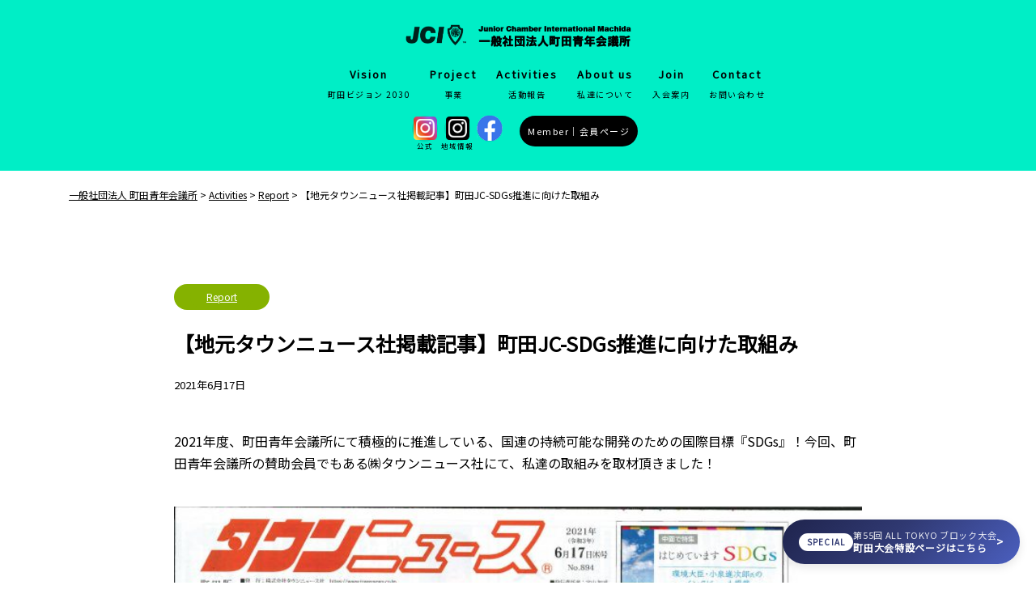

--- FILE ---
content_type: text/html; charset=UTF-8
request_url: https://machida-jc.or.jp/activities/report/%E3%80%90%E5%9C%B0%E5%85%83%E3%82%BF%E3%82%A6%E3%83%B3%E3%83%8B%E3%83%A5%E3%83%BC%E3%82%B9%E7%A4%BE%E6%8E%B2%E8%BC%89%E8%A8%98%E4%BA%8B%E3%80%91%E7%94%BA%E7%94%B0jc-sdgs%E6%8E%A8%E9%80%B2%E4%BA%8B.html
body_size: 17449
content:
<!DOCTYPE html>
<html dir="ltr" lang="ja" prefix="og: https://ogp.me/ns#">

<head>
	<!-- Global site tag (gtag.js) - Google Analytics -->
<script async src="https://www.googletagmanager.com/gtag/js?id=UA-151417046-1"></script>
<script>
window.dataLayer = window.dataLayer || [];
function gtag(){dataLayer.push(arguments);}
gtag('js', new Date());

gtag('config', 'UA-151417046-1');
</script>
    <meta charset="UTF-8" />
    <meta name="viewport" content="width=device-width" />
	<link href="https://fonts.googleapis.com/css?family=Noto+Sans:700&display=swap" rel="stylesheet">
	<link href="https://fonts.googleapis.com/css?family=Noto+Sans+JP&display=swap" rel="stylesheet">
	    <title>【地元タウンニュース社掲載記事】町田JC-SDGs推進に向けた取組み - 一般社団法人 町田青年会議所</title>

		<!-- All in One SEO 4.9.2 - aioseo.com -->
	<meta name="description" content="2021年度、町田青年会議所にて積極的に推進している、国連の持続可能な開発のための国際目標『SDGs』！今回、" />
	<meta name="robots" content="max-image-preview:large" />
	<meta name="author" content="管理者"/>
	<link rel="canonical" href="https://machida-jc.or.jp/activities/report/%e3%80%90%e5%9c%b0%e5%85%83%e3%82%bf%e3%82%a6%e3%83%b3%e3%83%8b%e3%83%a5%e3%83%bc%e3%82%b9%e7%a4%be%e6%8e%b2%e8%bc%89%e8%a8%98%e4%ba%8b%e3%80%91%e7%94%ba%e7%94%b0jc-sdgs%e6%8e%a8%e9%80%b2%e4%ba%8b.html" />
	<meta name="generator" content="All in One SEO (AIOSEO) 4.9.2" />
		<meta property="og:locale" content="ja_JP" />
		<meta property="og:site_name" content="一般社団法人 町田青年会議所 - 町田JCは志を持つ青年経済人の団体です。 私達は「まちづくり」「ひとづくり」を通じ「地域」の発展をめざして活動していきます" />
		<meta property="og:type" content="article" />
		<meta property="og:title" content="【地元タウンニュース社掲載記事】町田JC-SDGs推進に向けた取組み - 一般社団法人 町田青年会議所" />
		<meta property="og:description" content="2021年度、町田青年会議所にて積極的に推進している、国連の持続可能な開発のための国際目標『SDGs』！今回、" />
		<meta property="og:url" content="https://machida-jc.or.jp/activities/report/%e3%80%90%e5%9c%b0%e5%85%83%e3%82%bf%e3%82%a6%e3%83%b3%e3%83%8b%e3%83%a5%e3%83%bc%e3%82%b9%e7%a4%be%e6%8e%b2%e8%bc%89%e8%a8%98%e4%ba%8b%e3%80%91%e7%94%ba%e7%94%b0jc-sdgs%e6%8e%a8%e9%80%b2%e4%ba%8b.html" />
		<meta property="article:published_time" content="2021-06-17T01:12:46+00:00" />
		<meta property="article:modified_time" content="2024-09-21T08:49:34+00:00" />
		<meta name="twitter:card" content="summary" />
		<meta name="twitter:title" content="【地元タウンニュース社掲載記事】町田JC-SDGs推進に向けた取組み - 一般社団法人 町田青年会議所" />
		<meta name="twitter:description" content="2021年度、町田青年会議所にて積極的に推進している、国連の持続可能な開発のための国際目標『SDGs』！今回、" />
		<script type="application/ld+json" class="aioseo-schema">
			{"@context":"https:\/\/schema.org","@graph":[{"@type":"BlogPosting","@id":"https:\/\/machida-jc.or.jp\/activities\/report\/%e3%80%90%e5%9c%b0%e5%85%83%e3%82%bf%e3%82%a6%e3%83%b3%e3%83%8b%e3%83%a5%e3%83%bc%e3%82%b9%e7%a4%be%e6%8e%b2%e8%bc%89%e8%a8%98%e4%ba%8b%e3%80%91%e7%94%ba%e7%94%b0jc-sdgs%e6%8e%a8%e9%80%b2%e4%ba%8b.html#blogposting","name":"\u3010\u5730\u5143\u30bf\u30a6\u30f3\u30cb\u30e5\u30fc\u30b9\u793e\u63b2\u8f09\u8a18\u4e8b\u3011\u753a\u7530JC-SDGs\u63a8\u9032\u306b\u5411\u3051\u305f\u53d6\u7d44\u307f - \u4e00\u822c\u793e\u56e3\u6cd5\u4eba \u753a\u7530\u9752\u5e74\u4f1a\u8b70\u6240","headline":"\u3010\u5730\u5143\u30bf\u30a6\u30f3\u30cb\u30e5\u30fc\u30b9\u793e\u63b2\u8f09\u8a18\u4e8b\u3011\u753a\u7530JC-SDGs\u63a8\u9032\u306b\u5411\u3051\u305f\u53d6\u7d44\u307f","author":{"@id":"https:\/\/machida-jc.or.jp\/author\/wp-manager#author"},"publisher":{"@id":"https:\/\/machida-jc.or.jp\/#organization"},"image":{"@type":"ImageObject","url":"https:\/\/machida-jc.or.jp\/wp-content\/uploads\/2021\/06\/\u30d0\u30a4\u30f3\u30c0\u30fc1.pdf_\u30da\u30fc\u30b8_1.jpeg","@id":"https:\/\/machida-jc.or.jp\/activities\/report\/%e3%80%90%e5%9c%b0%e5%85%83%e3%82%bf%e3%82%a6%e3%83%b3%e3%83%8b%e3%83%a5%e3%83%bc%e3%82%b9%e7%a4%be%e6%8e%b2%e8%bc%89%e8%a8%98%e4%ba%8b%e3%80%91%e7%94%ba%e7%94%b0jc-sdgs%e6%8e%a8%e9%80%b2%e4%ba%8b.html\/#articleImage"},"datePublished":"2021-06-17T10:12:46+09:00","dateModified":"2024-09-21T17:49:34+09:00","inLanguage":"ja","mainEntityOfPage":{"@id":"https:\/\/machida-jc.or.jp\/activities\/report\/%e3%80%90%e5%9c%b0%e5%85%83%e3%82%bf%e3%82%a6%e3%83%b3%e3%83%8b%e3%83%a5%e3%83%bc%e3%82%b9%e7%a4%be%e6%8e%b2%e8%bc%89%e8%a8%98%e4%ba%8b%e3%80%91%e7%94%ba%e7%94%b0jc-sdgs%e6%8e%a8%e9%80%b2%e4%ba%8b.html#webpage"},"isPartOf":{"@id":"https:\/\/machida-jc.or.jp\/activities\/report\/%e3%80%90%e5%9c%b0%e5%85%83%e3%82%bf%e3%82%a6%e3%83%b3%e3%83%8b%e3%83%a5%e3%83%bc%e3%82%b9%e7%a4%be%e6%8e%b2%e8%bc%89%e8%a8%98%e4%ba%8b%e3%80%91%e7%94%ba%e7%94%b0jc-sdgs%e6%8e%a8%e9%80%b2%e4%ba%8b.html#webpage"},"articleSection":"Report"},{"@type":"BreadcrumbList","@id":"https:\/\/machida-jc.or.jp\/activities\/report\/%e3%80%90%e5%9c%b0%e5%85%83%e3%82%bf%e3%82%a6%e3%83%b3%e3%83%8b%e3%83%a5%e3%83%bc%e3%82%b9%e7%a4%be%e6%8e%b2%e8%bc%89%e8%a8%98%e4%ba%8b%e3%80%91%e7%94%ba%e7%94%b0jc-sdgs%e6%8e%a8%e9%80%b2%e4%ba%8b.html#breadcrumblist","itemListElement":[{"@type":"ListItem","@id":"https:\/\/machida-jc.or.jp#listItem","position":1,"name":"Home","item":"https:\/\/machida-jc.or.jp","nextItem":{"@type":"ListItem","@id":"https:\/\/machida-jc.or.jp\/.\/activities#listItem","name":"Activities"}},{"@type":"ListItem","@id":"https:\/\/machida-jc.or.jp\/.\/activities#listItem","position":2,"name":"Activities","item":"https:\/\/machida-jc.or.jp\/.\/activities","nextItem":{"@type":"ListItem","@id":"https:\/\/machida-jc.or.jp\/.\/activities\/report#listItem","name":"Report"},"previousItem":{"@type":"ListItem","@id":"https:\/\/machida-jc.or.jp#listItem","name":"Home"}},{"@type":"ListItem","@id":"https:\/\/machida-jc.or.jp\/.\/activities\/report#listItem","position":3,"name":"Report","item":"https:\/\/machida-jc.or.jp\/.\/activities\/report","nextItem":{"@type":"ListItem","@id":"https:\/\/machida-jc.or.jp\/activities\/report\/%e3%80%90%e5%9c%b0%e5%85%83%e3%82%bf%e3%82%a6%e3%83%b3%e3%83%8b%e3%83%a5%e3%83%bc%e3%82%b9%e7%a4%be%e6%8e%b2%e8%bc%89%e8%a8%98%e4%ba%8b%e3%80%91%e7%94%ba%e7%94%b0jc-sdgs%e6%8e%a8%e9%80%b2%e4%ba%8b.html#listItem","name":"\u3010\u5730\u5143\u30bf\u30a6\u30f3\u30cb\u30e5\u30fc\u30b9\u793e\u63b2\u8f09\u8a18\u4e8b\u3011\u753a\u7530JC-SDGs\u63a8\u9032\u306b\u5411\u3051\u305f\u53d6\u7d44\u307f"},"previousItem":{"@type":"ListItem","@id":"https:\/\/machida-jc.or.jp\/.\/activities#listItem","name":"Activities"}},{"@type":"ListItem","@id":"https:\/\/machida-jc.or.jp\/activities\/report\/%e3%80%90%e5%9c%b0%e5%85%83%e3%82%bf%e3%82%a6%e3%83%b3%e3%83%8b%e3%83%a5%e3%83%bc%e3%82%b9%e7%a4%be%e6%8e%b2%e8%bc%89%e8%a8%98%e4%ba%8b%e3%80%91%e7%94%ba%e7%94%b0jc-sdgs%e6%8e%a8%e9%80%b2%e4%ba%8b.html#listItem","position":4,"name":"\u3010\u5730\u5143\u30bf\u30a6\u30f3\u30cb\u30e5\u30fc\u30b9\u793e\u63b2\u8f09\u8a18\u4e8b\u3011\u753a\u7530JC-SDGs\u63a8\u9032\u306b\u5411\u3051\u305f\u53d6\u7d44\u307f","previousItem":{"@type":"ListItem","@id":"https:\/\/machida-jc.or.jp\/.\/activities\/report#listItem","name":"Report"}}]},{"@type":"Organization","@id":"https:\/\/machida-jc.or.jp\/#organization","name":"\u4e00\u822c\u793e\u56e3\u6cd5\u4eba \u753a\u7530\u9752\u5e74\u4f1a\u8b70\u6240","description":"\u753a\u7530JC\u306f\u5fd7\u3092\u6301\u3064\u9752\u5e74\u7d4c\u6e08\u4eba\u306e\u56e3\u4f53\u3067\u3059\u3002 \u79c1\u9054\u306f\u300c\u307e\u3061\u3065\u304f\u308a\u300d\u300c\u3072\u3068\u3065\u304f\u308a\u300d\u3092\u901a\u3058\u300c\u5730\u57df\u300d\u306e\u767a\u5c55\u3092\u3081\u3056\u3057\u3066\u6d3b\u52d5\u3057\u3066\u3044\u304d\u307e\u3059","url":"https:\/\/machida-jc.or.jp\/"},{"@type":"Person","@id":"https:\/\/machida-jc.or.jp\/author\/wp-manager#author","url":"https:\/\/machida-jc.or.jp\/author\/wp-manager","name":"\u7ba1\u7406\u8005","image":{"@type":"ImageObject","@id":"https:\/\/machida-jc.or.jp\/activities\/report\/%e3%80%90%e5%9c%b0%e5%85%83%e3%82%bf%e3%82%a6%e3%83%b3%e3%83%8b%e3%83%a5%e3%83%bc%e3%82%b9%e7%a4%be%e6%8e%b2%e8%bc%89%e8%a8%98%e4%ba%8b%e3%80%91%e7%94%ba%e7%94%b0jc-sdgs%e6%8e%a8%e9%80%b2%e4%ba%8b.html#authorImage","url":"https:\/\/secure.gravatar.com\/avatar\/8b47b03ce70dd771f97aab8f079c1beb3386734acc6beaa5170dee35b85ef7fe?s=96&d=mm&r=g","width":96,"height":96,"caption":"\u7ba1\u7406\u8005"}},{"@type":"WebPage","@id":"https:\/\/machida-jc.or.jp\/activities\/report\/%e3%80%90%e5%9c%b0%e5%85%83%e3%82%bf%e3%82%a6%e3%83%b3%e3%83%8b%e3%83%a5%e3%83%bc%e3%82%b9%e7%a4%be%e6%8e%b2%e8%bc%89%e8%a8%98%e4%ba%8b%e3%80%91%e7%94%ba%e7%94%b0jc-sdgs%e6%8e%a8%e9%80%b2%e4%ba%8b.html#webpage","url":"https:\/\/machida-jc.or.jp\/activities\/report\/%e3%80%90%e5%9c%b0%e5%85%83%e3%82%bf%e3%82%a6%e3%83%b3%e3%83%8b%e3%83%a5%e3%83%bc%e3%82%b9%e7%a4%be%e6%8e%b2%e8%bc%89%e8%a8%98%e4%ba%8b%e3%80%91%e7%94%ba%e7%94%b0jc-sdgs%e6%8e%a8%e9%80%b2%e4%ba%8b.html","name":"\u3010\u5730\u5143\u30bf\u30a6\u30f3\u30cb\u30e5\u30fc\u30b9\u793e\u63b2\u8f09\u8a18\u4e8b\u3011\u753a\u7530JC-SDGs\u63a8\u9032\u306b\u5411\u3051\u305f\u53d6\u7d44\u307f - \u4e00\u822c\u793e\u56e3\u6cd5\u4eba \u753a\u7530\u9752\u5e74\u4f1a\u8b70\u6240","description":"2021\u5e74\u5ea6\u3001\u753a\u7530\u9752\u5e74\u4f1a\u8b70\u6240\u306b\u3066\u7a4d\u6975\u7684\u306b\u63a8\u9032\u3057\u3066\u3044\u308b\u3001\u56fd\u9023\u306e\u6301\u7d9a\u53ef\u80fd\u306a\u958b\u767a\u306e\u305f\u3081\u306e\u56fd\u969b\u76ee\u6a19\u300eSDGs\u300f\uff01\u4eca\u56de\u3001","inLanguage":"ja","isPartOf":{"@id":"https:\/\/machida-jc.or.jp\/#website"},"breadcrumb":{"@id":"https:\/\/machida-jc.or.jp\/activities\/report\/%e3%80%90%e5%9c%b0%e5%85%83%e3%82%bf%e3%82%a6%e3%83%b3%e3%83%8b%e3%83%a5%e3%83%bc%e3%82%b9%e7%a4%be%e6%8e%b2%e8%bc%89%e8%a8%98%e4%ba%8b%e3%80%91%e7%94%ba%e7%94%b0jc-sdgs%e6%8e%a8%e9%80%b2%e4%ba%8b.html#breadcrumblist"},"author":{"@id":"https:\/\/machida-jc.or.jp\/author\/wp-manager#author"},"creator":{"@id":"https:\/\/machida-jc.or.jp\/author\/wp-manager#author"},"datePublished":"2021-06-17T10:12:46+09:00","dateModified":"2024-09-21T17:49:34+09:00"},{"@type":"WebSite","@id":"https:\/\/machida-jc.or.jp\/#website","url":"https:\/\/machida-jc.or.jp\/","name":"\u4e00\u822c\u793e\u56e3\u6cd5\u4eba \u753a\u7530\u9752\u5e74\u4f1a\u8b70\u6240","description":"\u753a\u7530JC\u306f\u5fd7\u3092\u6301\u3064\u9752\u5e74\u7d4c\u6e08\u4eba\u306e\u56e3\u4f53\u3067\u3059\u3002 \u79c1\u9054\u306f\u300c\u307e\u3061\u3065\u304f\u308a\u300d\u300c\u3072\u3068\u3065\u304f\u308a\u300d\u3092\u901a\u3058\u300c\u5730\u57df\u300d\u306e\u767a\u5c55\u3092\u3081\u3056\u3057\u3066\u6d3b\u52d5\u3057\u3066\u3044\u304d\u307e\u3059","inLanguage":"ja","publisher":{"@id":"https:\/\/machida-jc.or.jp\/#organization"}}]}
		</script>
		<!-- All in One SEO -->

<link rel='dns-prefetch' href='//cdnjs.cloudflare.com' />
<link rel="alternate" type="application/rss+xml" title="一般社団法人 町田青年会議所 &raquo; フィード" href="https://machida-jc.or.jp/feed" />
<link rel="alternate" type="application/rss+xml" title="一般社団法人 町田青年会議所 &raquo; コメントフィード" href="https://machida-jc.or.jp/comments/feed" />
<link rel="alternate" title="oEmbed (JSON)" type="application/json+oembed" href="https://machida-jc.or.jp/wp-json/oembed/1.0/embed?url=https%3A%2F%2Fmachida-jc.or.jp%2Factivities%2Freport%2F%25e3%2580%2590%25e5%259c%25b0%25e5%2585%2583%25e3%2582%25bf%25e3%2582%25a6%25e3%2583%25b3%25e3%2583%258b%25e3%2583%25a5%25e3%2583%25bc%25e3%2582%25b9%25e7%25a4%25be%25e6%258e%25b2%25e8%25bc%2589%25e8%25a8%2598%25e4%25ba%258b%25e3%2580%2591%25e7%2594%25ba%25e7%2594%25b0jc-sdgs%25e6%258e%25a8%25e9%2580%25b2%25e4%25ba%258b.html" />
<link rel="alternate" title="oEmbed (XML)" type="text/xml+oembed" href="https://machida-jc.or.jp/wp-json/oembed/1.0/embed?url=https%3A%2F%2Fmachida-jc.or.jp%2Factivities%2Freport%2F%25e3%2580%2590%25e5%259c%25b0%25e5%2585%2583%25e3%2582%25bf%25e3%2582%25a6%25e3%2583%25b3%25e3%2583%258b%25e3%2583%25a5%25e3%2583%25bc%25e3%2582%25b9%25e7%25a4%25be%25e6%258e%25b2%25e8%25bc%2589%25e8%25a8%2598%25e4%25ba%258b%25e3%2580%2591%25e7%2594%25ba%25e7%2594%25b0jc-sdgs%25e6%258e%25a8%25e9%2580%25b2%25e4%25ba%258b.html&#038;format=xml" />
<style id='wp-img-auto-sizes-contain-inline-css' type='text/css'>
img:is([sizes=auto i],[sizes^="auto," i]){contain-intrinsic-size:3000px 1500px}
/*# sourceURL=wp-img-auto-sizes-contain-inline-css */
</style>
<style id='wp-emoji-styles-inline-css' type='text/css'>

	img.wp-smiley, img.emoji {
		display: inline !important;
		border: none !important;
		box-shadow: none !important;
		height: 1em !important;
		width: 1em !important;
		margin: 0 0.07em !important;
		vertical-align: -0.1em !important;
		background: none !important;
		padding: 0 !important;
	}
/*# sourceURL=wp-emoji-styles-inline-css */
</style>
<style id='wp-block-library-inline-css' type='text/css'>
:root{--wp-block-synced-color:#7a00df;--wp-block-synced-color--rgb:122,0,223;--wp-bound-block-color:var(--wp-block-synced-color);--wp-editor-canvas-background:#ddd;--wp-admin-theme-color:#007cba;--wp-admin-theme-color--rgb:0,124,186;--wp-admin-theme-color-darker-10:#006ba1;--wp-admin-theme-color-darker-10--rgb:0,107,160.5;--wp-admin-theme-color-darker-20:#005a87;--wp-admin-theme-color-darker-20--rgb:0,90,135;--wp-admin-border-width-focus:2px}@media (min-resolution:192dpi){:root{--wp-admin-border-width-focus:1.5px}}.wp-element-button{cursor:pointer}:root .has-very-light-gray-background-color{background-color:#eee}:root .has-very-dark-gray-background-color{background-color:#313131}:root .has-very-light-gray-color{color:#eee}:root .has-very-dark-gray-color{color:#313131}:root .has-vivid-green-cyan-to-vivid-cyan-blue-gradient-background{background:linear-gradient(135deg,#00d084,#0693e3)}:root .has-purple-crush-gradient-background{background:linear-gradient(135deg,#34e2e4,#4721fb 50%,#ab1dfe)}:root .has-hazy-dawn-gradient-background{background:linear-gradient(135deg,#faaca8,#dad0ec)}:root .has-subdued-olive-gradient-background{background:linear-gradient(135deg,#fafae1,#67a671)}:root .has-atomic-cream-gradient-background{background:linear-gradient(135deg,#fdd79a,#004a59)}:root .has-nightshade-gradient-background{background:linear-gradient(135deg,#330968,#31cdcf)}:root .has-midnight-gradient-background{background:linear-gradient(135deg,#020381,#2874fc)}:root{--wp--preset--font-size--normal:16px;--wp--preset--font-size--huge:42px}.has-regular-font-size{font-size:1em}.has-larger-font-size{font-size:2.625em}.has-normal-font-size{font-size:var(--wp--preset--font-size--normal)}.has-huge-font-size{font-size:var(--wp--preset--font-size--huge)}.has-text-align-center{text-align:center}.has-text-align-left{text-align:left}.has-text-align-right{text-align:right}.has-fit-text{white-space:nowrap!important}#end-resizable-editor-section{display:none}.aligncenter{clear:both}.items-justified-left{justify-content:flex-start}.items-justified-center{justify-content:center}.items-justified-right{justify-content:flex-end}.items-justified-space-between{justify-content:space-between}.screen-reader-text{border:0;clip-path:inset(50%);height:1px;margin:-1px;overflow:hidden;padding:0;position:absolute;width:1px;word-wrap:normal!important}.screen-reader-text:focus{background-color:#ddd;clip-path:none;color:#444;display:block;font-size:1em;height:auto;left:5px;line-height:normal;padding:15px 23px 14px;text-decoration:none;top:5px;width:auto;z-index:100000}html :where(.has-border-color){border-style:solid}html :where([style*=border-top-color]){border-top-style:solid}html :where([style*=border-right-color]){border-right-style:solid}html :where([style*=border-bottom-color]){border-bottom-style:solid}html :where([style*=border-left-color]){border-left-style:solid}html :where([style*=border-width]){border-style:solid}html :where([style*=border-top-width]){border-top-style:solid}html :where([style*=border-right-width]){border-right-style:solid}html :where([style*=border-bottom-width]){border-bottom-style:solid}html :where([style*=border-left-width]){border-left-style:solid}html :where(img[class*=wp-image-]){height:auto;max-width:100%}:where(figure){margin:0 0 1em}html :where(.is-position-sticky){--wp-admin--admin-bar--position-offset:var(--wp-admin--admin-bar--height,0px)}@media screen and (max-width:600px){html :where(.is-position-sticky){--wp-admin--admin-bar--position-offset:0px}}

/*# sourceURL=wp-block-library-inline-css */
</style><style id='wp-block-gallery-inline-css' type='text/css'>
.blocks-gallery-grid:not(.has-nested-images),.wp-block-gallery:not(.has-nested-images){display:flex;flex-wrap:wrap;list-style-type:none;margin:0;padding:0}.blocks-gallery-grid:not(.has-nested-images) .blocks-gallery-image,.blocks-gallery-grid:not(.has-nested-images) .blocks-gallery-item,.wp-block-gallery:not(.has-nested-images) .blocks-gallery-image,.wp-block-gallery:not(.has-nested-images) .blocks-gallery-item{display:flex;flex-direction:column;flex-grow:1;justify-content:center;margin:0 1em 1em 0;position:relative;width:calc(50% - 1em)}.blocks-gallery-grid:not(.has-nested-images) .blocks-gallery-image:nth-of-type(2n),.blocks-gallery-grid:not(.has-nested-images) .blocks-gallery-item:nth-of-type(2n),.wp-block-gallery:not(.has-nested-images) .blocks-gallery-image:nth-of-type(2n),.wp-block-gallery:not(.has-nested-images) .blocks-gallery-item:nth-of-type(2n){margin-right:0}.blocks-gallery-grid:not(.has-nested-images) .blocks-gallery-image figure,.blocks-gallery-grid:not(.has-nested-images) .blocks-gallery-item figure,.wp-block-gallery:not(.has-nested-images) .blocks-gallery-image figure,.wp-block-gallery:not(.has-nested-images) .blocks-gallery-item figure{align-items:flex-end;display:flex;height:100%;justify-content:flex-start;margin:0}.blocks-gallery-grid:not(.has-nested-images) .blocks-gallery-image img,.blocks-gallery-grid:not(.has-nested-images) .blocks-gallery-item img,.wp-block-gallery:not(.has-nested-images) .blocks-gallery-image img,.wp-block-gallery:not(.has-nested-images) .blocks-gallery-item img{display:block;height:auto;max-width:100%;width:auto}.blocks-gallery-grid:not(.has-nested-images) .blocks-gallery-image figcaption,.blocks-gallery-grid:not(.has-nested-images) .blocks-gallery-item figcaption,.wp-block-gallery:not(.has-nested-images) .blocks-gallery-image figcaption,.wp-block-gallery:not(.has-nested-images) .blocks-gallery-item figcaption{background:linear-gradient(0deg,#000000b3,#0000004d 70%,#0000);bottom:0;box-sizing:border-box;color:#fff;font-size:.8em;margin:0;max-height:100%;overflow:auto;padding:3em .77em .7em;position:absolute;text-align:center;width:100%;z-index:2}.blocks-gallery-grid:not(.has-nested-images) .blocks-gallery-image figcaption img,.blocks-gallery-grid:not(.has-nested-images) .blocks-gallery-item figcaption img,.wp-block-gallery:not(.has-nested-images) .blocks-gallery-image figcaption img,.wp-block-gallery:not(.has-nested-images) .blocks-gallery-item figcaption img{display:inline}.blocks-gallery-grid:not(.has-nested-images) figcaption,.wp-block-gallery:not(.has-nested-images) figcaption{flex-grow:1}.blocks-gallery-grid:not(.has-nested-images).is-cropped .blocks-gallery-image a,.blocks-gallery-grid:not(.has-nested-images).is-cropped .blocks-gallery-image img,.blocks-gallery-grid:not(.has-nested-images).is-cropped .blocks-gallery-item a,.blocks-gallery-grid:not(.has-nested-images).is-cropped .blocks-gallery-item img,.wp-block-gallery:not(.has-nested-images).is-cropped .blocks-gallery-image a,.wp-block-gallery:not(.has-nested-images).is-cropped .blocks-gallery-image img,.wp-block-gallery:not(.has-nested-images).is-cropped .blocks-gallery-item a,.wp-block-gallery:not(.has-nested-images).is-cropped .blocks-gallery-item img{flex:1;height:100%;object-fit:cover;width:100%}.blocks-gallery-grid:not(.has-nested-images).columns-1 .blocks-gallery-image,.blocks-gallery-grid:not(.has-nested-images).columns-1 .blocks-gallery-item,.wp-block-gallery:not(.has-nested-images).columns-1 .blocks-gallery-image,.wp-block-gallery:not(.has-nested-images).columns-1 .blocks-gallery-item{margin-right:0;width:100%}@media (min-width:600px){.blocks-gallery-grid:not(.has-nested-images).columns-3 .blocks-gallery-image,.blocks-gallery-grid:not(.has-nested-images).columns-3 .blocks-gallery-item,.wp-block-gallery:not(.has-nested-images).columns-3 .blocks-gallery-image,.wp-block-gallery:not(.has-nested-images).columns-3 .blocks-gallery-item{margin-right:1em;width:calc(33.33333% - .66667em)}.blocks-gallery-grid:not(.has-nested-images).columns-4 .blocks-gallery-image,.blocks-gallery-grid:not(.has-nested-images).columns-4 .blocks-gallery-item,.wp-block-gallery:not(.has-nested-images).columns-4 .blocks-gallery-image,.wp-block-gallery:not(.has-nested-images).columns-4 .blocks-gallery-item{margin-right:1em;width:calc(25% - .75em)}.blocks-gallery-grid:not(.has-nested-images).columns-5 .blocks-gallery-image,.blocks-gallery-grid:not(.has-nested-images).columns-5 .blocks-gallery-item,.wp-block-gallery:not(.has-nested-images).columns-5 .blocks-gallery-image,.wp-block-gallery:not(.has-nested-images).columns-5 .blocks-gallery-item{margin-right:1em;width:calc(20% - .8em)}.blocks-gallery-grid:not(.has-nested-images).columns-6 .blocks-gallery-image,.blocks-gallery-grid:not(.has-nested-images).columns-6 .blocks-gallery-item,.wp-block-gallery:not(.has-nested-images).columns-6 .blocks-gallery-image,.wp-block-gallery:not(.has-nested-images).columns-6 .blocks-gallery-item{margin-right:1em;width:calc(16.66667% - .83333em)}.blocks-gallery-grid:not(.has-nested-images).columns-7 .blocks-gallery-image,.blocks-gallery-grid:not(.has-nested-images).columns-7 .blocks-gallery-item,.wp-block-gallery:not(.has-nested-images).columns-7 .blocks-gallery-image,.wp-block-gallery:not(.has-nested-images).columns-7 .blocks-gallery-item{margin-right:1em;width:calc(14.28571% - .85714em)}.blocks-gallery-grid:not(.has-nested-images).columns-8 .blocks-gallery-image,.blocks-gallery-grid:not(.has-nested-images).columns-8 .blocks-gallery-item,.wp-block-gallery:not(.has-nested-images).columns-8 .blocks-gallery-image,.wp-block-gallery:not(.has-nested-images).columns-8 .blocks-gallery-item{margin-right:1em;width:calc(12.5% - .875em)}.blocks-gallery-grid:not(.has-nested-images).columns-1 .blocks-gallery-image:nth-of-type(1n),.blocks-gallery-grid:not(.has-nested-images).columns-1 .blocks-gallery-item:nth-of-type(1n),.blocks-gallery-grid:not(.has-nested-images).columns-2 .blocks-gallery-image:nth-of-type(2n),.blocks-gallery-grid:not(.has-nested-images).columns-2 .blocks-gallery-item:nth-of-type(2n),.blocks-gallery-grid:not(.has-nested-images).columns-3 .blocks-gallery-image:nth-of-type(3n),.blocks-gallery-grid:not(.has-nested-images).columns-3 .blocks-gallery-item:nth-of-type(3n),.blocks-gallery-grid:not(.has-nested-images).columns-4 .blocks-gallery-image:nth-of-type(4n),.blocks-gallery-grid:not(.has-nested-images).columns-4 .blocks-gallery-item:nth-of-type(4n),.blocks-gallery-grid:not(.has-nested-images).columns-5 .blocks-gallery-image:nth-of-type(5n),.blocks-gallery-grid:not(.has-nested-images).columns-5 .blocks-gallery-item:nth-of-type(5n),.blocks-gallery-grid:not(.has-nested-images).columns-6 .blocks-gallery-image:nth-of-type(6n),.blocks-gallery-grid:not(.has-nested-images).columns-6 .blocks-gallery-item:nth-of-type(6n),.blocks-gallery-grid:not(.has-nested-images).columns-7 .blocks-gallery-image:nth-of-type(7n),.blocks-gallery-grid:not(.has-nested-images).columns-7 .blocks-gallery-item:nth-of-type(7n),.blocks-gallery-grid:not(.has-nested-images).columns-8 .blocks-gallery-image:nth-of-type(8n),.blocks-gallery-grid:not(.has-nested-images).columns-8 .blocks-gallery-item:nth-of-type(8n),.wp-block-gallery:not(.has-nested-images).columns-1 .blocks-gallery-image:nth-of-type(1n),.wp-block-gallery:not(.has-nested-images).columns-1 .blocks-gallery-item:nth-of-type(1n),.wp-block-gallery:not(.has-nested-images).columns-2 .blocks-gallery-image:nth-of-type(2n),.wp-block-gallery:not(.has-nested-images).columns-2 .blocks-gallery-item:nth-of-type(2n),.wp-block-gallery:not(.has-nested-images).columns-3 .blocks-gallery-image:nth-of-type(3n),.wp-block-gallery:not(.has-nested-images).columns-3 .blocks-gallery-item:nth-of-type(3n),.wp-block-gallery:not(.has-nested-images).columns-4 .blocks-gallery-image:nth-of-type(4n),.wp-block-gallery:not(.has-nested-images).columns-4 .blocks-gallery-item:nth-of-type(4n),.wp-block-gallery:not(.has-nested-images).columns-5 .blocks-gallery-image:nth-of-type(5n),.wp-block-gallery:not(.has-nested-images).columns-5 .blocks-gallery-item:nth-of-type(5n),.wp-block-gallery:not(.has-nested-images).columns-6 .blocks-gallery-image:nth-of-type(6n),.wp-block-gallery:not(.has-nested-images).columns-6 .blocks-gallery-item:nth-of-type(6n),.wp-block-gallery:not(.has-nested-images).columns-7 .blocks-gallery-image:nth-of-type(7n),.wp-block-gallery:not(.has-nested-images).columns-7 .blocks-gallery-item:nth-of-type(7n),.wp-block-gallery:not(.has-nested-images).columns-8 .blocks-gallery-image:nth-of-type(8n),.wp-block-gallery:not(.has-nested-images).columns-8 .blocks-gallery-item:nth-of-type(8n){margin-right:0}}.blocks-gallery-grid:not(.has-nested-images) .blocks-gallery-image:last-child,.blocks-gallery-grid:not(.has-nested-images) .blocks-gallery-item:last-child,.wp-block-gallery:not(.has-nested-images) .blocks-gallery-image:last-child,.wp-block-gallery:not(.has-nested-images) .blocks-gallery-item:last-child{margin-right:0}.blocks-gallery-grid:not(.has-nested-images).alignleft,.blocks-gallery-grid:not(.has-nested-images).alignright,.wp-block-gallery:not(.has-nested-images).alignleft,.wp-block-gallery:not(.has-nested-images).alignright{max-width:420px;width:100%}.blocks-gallery-grid:not(.has-nested-images).aligncenter .blocks-gallery-item figure,.wp-block-gallery:not(.has-nested-images).aligncenter .blocks-gallery-item figure{justify-content:center}.wp-block-gallery:not(.is-cropped) .blocks-gallery-item{align-self:flex-start}figure.wp-block-gallery.has-nested-images{align-items:normal}.wp-block-gallery.has-nested-images figure.wp-block-image:not(#individual-image){margin:0;width:calc(50% - var(--wp--style--unstable-gallery-gap, 16px)/2)}.wp-block-gallery.has-nested-images figure.wp-block-image{box-sizing:border-box;display:flex;flex-direction:column;flex-grow:1;justify-content:center;max-width:100%;position:relative}.wp-block-gallery.has-nested-images figure.wp-block-image>a,.wp-block-gallery.has-nested-images figure.wp-block-image>div{flex-direction:column;flex-grow:1;margin:0}.wp-block-gallery.has-nested-images figure.wp-block-image img{display:block;height:auto;max-width:100%!important;width:auto}.wp-block-gallery.has-nested-images figure.wp-block-image figcaption,.wp-block-gallery.has-nested-images figure.wp-block-image:has(figcaption):before{bottom:0;left:0;max-height:100%;position:absolute;right:0}.wp-block-gallery.has-nested-images figure.wp-block-image:has(figcaption):before{backdrop-filter:blur(3px);content:"";height:100%;-webkit-mask-image:linear-gradient(0deg,#000 20%,#0000);mask-image:linear-gradient(0deg,#000 20%,#0000);max-height:40%;pointer-events:none}.wp-block-gallery.has-nested-images figure.wp-block-image figcaption{box-sizing:border-box;color:#fff;font-size:13px;margin:0;overflow:auto;padding:1em;text-align:center;text-shadow:0 0 1.5px #000}.wp-block-gallery.has-nested-images figure.wp-block-image figcaption::-webkit-scrollbar{height:12px;width:12px}.wp-block-gallery.has-nested-images figure.wp-block-image figcaption::-webkit-scrollbar-track{background-color:initial}.wp-block-gallery.has-nested-images figure.wp-block-image figcaption::-webkit-scrollbar-thumb{background-clip:padding-box;background-color:initial;border:3px solid #0000;border-radius:8px}.wp-block-gallery.has-nested-images figure.wp-block-image figcaption:focus-within::-webkit-scrollbar-thumb,.wp-block-gallery.has-nested-images figure.wp-block-image figcaption:focus::-webkit-scrollbar-thumb,.wp-block-gallery.has-nested-images figure.wp-block-image figcaption:hover::-webkit-scrollbar-thumb{background-color:#fffc}.wp-block-gallery.has-nested-images figure.wp-block-image figcaption{scrollbar-color:#0000 #0000;scrollbar-gutter:stable both-edges;scrollbar-width:thin}.wp-block-gallery.has-nested-images figure.wp-block-image figcaption:focus,.wp-block-gallery.has-nested-images figure.wp-block-image figcaption:focus-within,.wp-block-gallery.has-nested-images figure.wp-block-image figcaption:hover{scrollbar-color:#fffc #0000}.wp-block-gallery.has-nested-images figure.wp-block-image figcaption{will-change:transform}@media (hover:none){.wp-block-gallery.has-nested-images figure.wp-block-image figcaption{scrollbar-color:#fffc #0000}}.wp-block-gallery.has-nested-images figure.wp-block-image figcaption{background:linear-gradient(0deg,#0006,#0000)}.wp-block-gallery.has-nested-images figure.wp-block-image figcaption img{display:inline}.wp-block-gallery.has-nested-images figure.wp-block-image figcaption a{color:inherit}.wp-block-gallery.has-nested-images figure.wp-block-image.has-custom-border img{box-sizing:border-box}.wp-block-gallery.has-nested-images figure.wp-block-image.has-custom-border>a,.wp-block-gallery.has-nested-images figure.wp-block-image.has-custom-border>div,.wp-block-gallery.has-nested-images figure.wp-block-image.is-style-rounded>a,.wp-block-gallery.has-nested-images figure.wp-block-image.is-style-rounded>div{flex:1 1 auto}.wp-block-gallery.has-nested-images figure.wp-block-image.has-custom-border figcaption,.wp-block-gallery.has-nested-images figure.wp-block-image.is-style-rounded figcaption{background:none;color:inherit;flex:initial;margin:0;padding:10px 10px 9px;position:relative;text-shadow:none}.wp-block-gallery.has-nested-images figure.wp-block-image.has-custom-border:before,.wp-block-gallery.has-nested-images figure.wp-block-image.is-style-rounded:before{content:none}.wp-block-gallery.has-nested-images figcaption{flex-basis:100%;flex-grow:1;text-align:center}.wp-block-gallery.has-nested-images:not(.is-cropped) figure.wp-block-image:not(#individual-image){margin-bottom:auto;margin-top:0}.wp-block-gallery.has-nested-images.is-cropped figure.wp-block-image:not(#individual-image){align-self:inherit}.wp-block-gallery.has-nested-images.is-cropped figure.wp-block-image:not(#individual-image)>a,.wp-block-gallery.has-nested-images.is-cropped figure.wp-block-image:not(#individual-image)>div:not(.components-drop-zone){display:flex}.wp-block-gallery.has-nested-images.is-cropped figure.wp-block-image:not(#individual-image) a,.wp-block-gallery.has-nested-images.is-cropped figure.wp-block-image:not(#individual-image) img{flex:1 0 0%;height:100%;object-fit:cover;width:100%}.wp-block-gallery.has-nested-images.columns-1 figure.wp-block-image:not(#individual-image){width:100%}@media (min-width:600px){.wp-block-gallery.has-nested-images.columns-3 figure.wp-block-image:not(#individual-image){width:calc(33.33333% - var(--wp--style--unstable-gallery-gap, 16px)*.66667)}.wp-block-gallery.has-nested-images.columns-4 figure.wp-block-image:not(#individual-image){width:calc(25% - var(--wp--style--unstable-gallery-gap, 16px)*.75)}.wp-block-gallery.has-nested-images.columns-5 figure.wp-block-image:not(#individual-image){width:calc(20% - var(--wp--style--unstable-gallery-gap, 16px)*.8)}.wp-block-gallery.has-nested-images.columns-6 figure.wp-block-image:not(#individual-image){width:calc(16.66667% - var(--wp--style--unstable-gallery-gap, 16px)*.83333)}.wp-block-gallery.has-nested-images.columns-7 figure.wp-block-image:not(#individual-image){width:calc(14.28571% - var(--wp--style--unstable-gallery-gap, 16px)*.85714)}.wp-block-gallery.has-nested-images.columns-8 figure.wp-block-image:not(#individual-image){width:calc(12.5% - var(--wp--style--unstable-gallery-gap, 16px)*.875)}.wp-block-gallery.has-nested-images.columns-default figure.wp-block-image:not(#individual-image){width:calc(33.33% - var(--wp--style--unstable-gallery-gap, 16px)*.66667)}.wp-block-gallery.has-nested-images.columns-default figure.wp-block-image:not(#individual-image):first-child:nth-last-child(2),.wp-block-gallery.has-nested-images.columns-default figure.wp-block-image:not(#individual-image):first-child:nth-last-child(2)~figure.wp-block-image:not(#individual-image){width:calc(50% - var(--wp--style--unstable-gallery-gap, 16px)*.5)}.wp-block-gallery.has-nested-images.columns-default figure.wp-block-image:not(#individual-image):first-child:last-child{width:100%}}.wp-block-gallery.has-nested-images.alignleft,.wp-block-gallery.has-nested-images.alignright{max-width:420px;width:100%}.wp-block-gallery.has-nested-images.aligncenter{justify-content:center}
/*# sourceURL=https://machida-jc.or.jp/wp-includes/blocks/gallery/style.min.css */
</style>
<style id='wp-block-image-inline-css' type='text/css'>
.wp-block-image>a,.wp-block-image>figure>a{display:inline-block}.wp-block-image img{box-sizing:border-box;height:auto;max-width:100%;vertical-align:bottom}@media not (prefers-reduced-motion){.wp-block-image img.hide{visibility:hidden}.wp-block-image img.show{animation:show-content-image .4s}}.wp-block-image[style*=border-radius] img,.wp-block-image[style*=border-radius]>a{border-radius:inherit}.wp-block-image.has-custom-border img{box-sizing:border-box}.wp-block-image.aligncenter{text-align:center}.wp-block-image.alignfull>a,.wp-block-image.alignwide>a{width:100%}.wp-block-image.alignfull img,.wp-block-image.alignwide img{height:auto;width:100%}.wp-block-image .aligncenter,.wp-block-image .alignleft,.wp-block-image .alignright,.wp-block-image.aligncenter,.wp-block-image.alignleft,.wp-block-image.alignright{display:table}.wp-block-image .aligncenter>figcaption,.wp-block-image .alignleft>figcaption,.wp-block-image .alignright>figcaption,.wp-block-image.aligncenter>figcaption,.wp-block-image.alignleft>figcaption,.wp-block-image.alignright>figcaption{caption-side:bottom;display:table-caption}.wp-block-image .alignleft{float:left;margin:.5em 1em .5em 0}.wp-block-image .alignright{float:right;margin:.5em 0 .5em 1em}.wp-block-image .aligncenter{margin-left:auto;margin-right:auto}.wp-block-image :where(figcaption){margin-bottom:1em;margin-top:.5em}.wp-block-image.is-style-circle-mask img{border-radius:9999px}@supports ((-webkit-mask-image:none) or (mask-image:none)) or (-webkit-mask-image:none){.wp-block-image.is-style-circle-mask img{border-radius:0;-webkit-mask-image:url('data:image/svg+xml;utf8,<svg viewBox="0 0 100 100" xmlns="http://www.w3.org/2000/svg"><circle cx="50" cy="50" r="50"/></svg>');mask-image:url('data:image/svg+xml;utf8,<svg viewBox="0 0 100 100" xmlns="http://www.w3.org/2000/svg"><circle cx="50" cy="50" r="50"/></svg>');mask-mode:alpha;-webkit-mask-position:center;mask-position:center;-webkit-mask-repeat:no-repeat;mask-repeat:no-repeat;-webkit-mask-size:contain;mask-size:contain}}:root :where(.wp-block-image.is-style-rounded img,.wp-block-image .is-style-rounded img){border-radius:9999px}.wp-block-image figure{margin:0}.wp-lightbox-container{display:flex;flex-direction:column;position:relative}.wp-lightbox-container img{cursor:zoom-in}.wp-lightbox-container img:hover+button{opacity:1}.wp-lightbox-container button{align-items:center;backdrop-filter:blur(16px) saturate(180%);background-color:#5a5a5a40;border:none;border-radius:4px;cursor:zoom-in;display:flex;height:20px;justify-content:center;opacity:0;padding:0;position:absolute;right:16px;text-align:center;top:16px;width:20px;z-index:100}@media not (prefers-reduced-motion){.wp-lightbox-container button{transition:opacity .2s ease}}.wp-lightbox-container button:focus-visible{outline:3px auto #5a5a5a40;outline:3px auto -webkit-focus-ring-color;outline-offset:3px}.wp-lightbox-container button:hover{cursor:pointer;opacity:1}.wp-lightbox-container button:focus{opacity:1}.wp-lightbox-container button:focus,.wp-lightbox-container button:hover,.wp-lightbox-container button:not(:hover):not(:active):not(.has-background){background-color:#5a5a5a40;border:none}.wp-lightbox-overlay{box-sizing:border-box;cursor:zoom-out;height:100vh;left:0;overflow:hidden;position:fixed;top:0;visibility:hidden;width:100%;z-index:100000}.wp-lightbox-overlay .close-button{align-items:center;cursor:pointer;display:flex;justify-content:center;min-height:40px;min-width:40px;padding:0;position:absolute;right:calc(env(safe-area-inset-right) + 16px);top:calc(env(safe-area-inset-top) + 16px);z-index:5000000}.wp-lightbox-overlay .close-button:focus,.wp-lightbox-overlay .close-button:hover,.wp-lightbox-overlay .close-button:not(:hover):not(:active):not(.has-background){background:none;border:none}.wp-lightbox-overlay .lightbox-image-container{height:var(--wp--lightbox-container-height);left:50%;overflow:hidden;position:absolute;top:50%;transform:translate(-50%,-50%);transform-origin:top left;width:var(--wp--lightbox-container-width);z-index:9999999999}.wp-lightbox-overlay .wp-block-image{align-items:center;box-sizing:border-box;display:flex;height:100%;justify-content:center;margin:0;position:relative;transform-origin:0 0;width:100%;z-index:3000000}.wp-lightbox-overlay .wp-block-image img{height:var(--wp--lightbox-image-height);min-height:var(--wp--lightbox-image-height);min-width:var(--wp--lightbox-image-width);width:var(--wp--lightbox-image-width)}.wp-lightbox-overlay .wp-block-image figcaption{display:none}.wp-lightbox-overlay button{background:none;border:none}.wp-lightbox-overlay .scrim{background-color:#fff;height:100%;opacity:.9;position:absolute;width:100%;z-index:2000000}.wp-lightbox-overlay.active{visibility:visible}@media not (prefers-reduced-motion){.wp-lightbox-overlay.active{animation:turn-on-visibility .25s both}.wp-lightbox-overlay.active img{animation:turn-on-visibility .35s both}.wp-lightbox-overlay.show-closing-animation:not(.active){animation:turn-off-visibility .35s both}.wp-lightbox-overlay.show-closing-animation:not(.active) img{animation:turn-off-visibility .25s both}.wp-lightbox-overlay.zoom.active{animation:none;opacity:1;visibility:visible}.wp-lightbox-overlay.zoom.active .lightbox-image-container{animation:lightbox-zoom-in .4s}.wp-lightbox-overlay.zoom.active .lightbox-image-container img{animation:none}.wp-lightbox-overlay.zoom.active .scrim{animation:turn-on-visibility .4s forwards}.wp-lightbox-overlay.zoom.show-closing-animation:not(.active){animation:none}.wp-lightbox-overlay.zoom.show-closing-animation:not(.active) .lightbox-image-container{animation:lightbox-zoom-out .4s}.wp-lightbox-overlay.zoom.show-closing-animation:not(.active) .lightbox-image-container img{animation:none}.wp-lightbox-overlay.zoom.show-closing-animation:not(.active) .scrim{animation:turn-off-visibility .4s forwards}}@keyframes show-content-image{0%{visibility:hidden}99%{visibility:hidden}to{visibility:visible}}@keyframes turn-on-visibility{0%{opacity:0}to{opacity:1}}@keyframes turn-off-visibility{0%{opacity:1;visibility:visible}99%{opacity:0;visibility:visible}to{opacity:0;visibility:hidden}}@keyframes lightbox-zoom-in{0%{transform:translate(calc((-100vw + var(--wp--lightbox-scrollbar-width))/2 + var(--wp--lightbox-initial-left-position)),calc(-50vh + var(--wp--lightbox-initial-top-position))) scale(var(--wp--lightbox-scale))}to{transform:translate(-50%,-50%) scale(1)}}@keyframes lightbox-zoom-out{0%{transform:translate(-50%,-50%) scale(1);visibility:visible}99%{visibility:visible}to{transform:translate(calc((-100vw + var(--wp--lightbox-scrollbar-width))/2 + var(--wp--lightbox-initial-left-position)),calc(-50vh + var(--wp--lightbox-initial-top-position))) scale(var(--wp--lightbox-scale));visibility:hidden}}
/*# sourceURL=https://machida-jc.or.jp/wp-includes/blocks/image/style.min.css */
</style>
<style id='wp-block-paragraph-inline-css' type='text/css'>
.is-small-text{font-size:.875em}.is-regular-text{font-size:1em}.is-large-text{font-size:2.25em}.is-larger-text{font-size:3em}.has-drop-cap:not(:focus):first-letter{float:left;font-size:8.4em;font-style:normal;font-weight:100;line-height:.68;margin:.05em .1em 0 0;text-transform:uppercase}body.rtl .has-drop-cap:not(:focus):first-letter{float:none;margin-left:.1em}p.has-drop-cap.has-background{overflow:hidden}:root :where(p.has-background){padding:1.25em 2.375em}:where(p.has-text-color:not(.has-link-color)) a{color:inherit}p.has-text-align-left[style*="writing-mode:vertical-lr"],p.has-text-align-right[style*="writing-mode:vertical-rl"]{rotate:180deg}
/*# sourceURL=https://machida-jc.or.jp/wp-includes/blocks/paragraph/style.min.css */
</style>
<style id='global-styles-inline-css' type='text/css'>
:root{--wp--preset--aspect-ratio--square: 1;--wp--preset--aspect-ratio--4-3: 4/3;--wp--preset--aspect-ratio--3-4: 3/4;--wp--preset--aspect-ratio--3-2: 3/2;--wp--preset--aspect-ratio--2-3: 2/3;--wp--preset--aspect-ratio--16-9: 16/9;--wp--preset--aspect-ratio--9-16: 9/16;--wp--preset--color--black: #000000;--wp--preset--color--cyan-bluish-gray: #abb8c3;--wp--preset--color--white: #ffffff;--wp--preset--color--pale-pink: #f78da7;--wp--preset--color--vivid-red: #cf2e2e;--wp--preset--color--luminous-vivid-orange: #ff6900;--wp--preset--color--luminous-vivid-amber: #fcb900;--wp--preset--color--light-green-cyan: #7bdcb5;--wp--preset--color--vivid-green-cyan: #00d084;--wp--preset--color--pale-cyan-blue: #8ed1fc;--wp--preset--color--vivid-cyan-blue: #0693e3;--wp--preset--color--vivid-purple: #9b51e0;--wp--preset--gradient--vivid-cyan-blue-to-vivid-purple: linear-gradient(135deg,rgb(6,147,227) 0%,rgb(155,81,224) 100%);--wp--preset--gradient--light-green-cyan-to-vivid-green-cyan: linear-gradient(135deg,rgb(122,220,180) 0%,rgb(0,208,130) 100%);--wp--preset--gradient--luminous-vivid-amber-to-luminous-vivid-orange: linear-gradient(135deg,rgb(252,185,0) 0%,rgb(255,105,0) 100%);--wp--preset--gradient--luminous-vivid-orange-to-vivid-red: linear-gradient(135deg,rgb(255,105,0) 0%,rgb(207,46,46) 100%);--wp--preset--gradient--very-light-gray-to-cyan-bluish-gray: linear-gradient(135deg,rgb(238,238,238) 0%,rgb(169,184,195) 100%);--wp--preset--gradient--cool-to-warm-spectrum: linear-gradient(135deg,rgb(74,234,220) 0%,rgb(151,120,209) 20%,rgb(207,42,186) 40%,rgb(238,44,130) 60%,rgb(251,105,98) 80%,rgb(254,248,76) 100%);--wp--preset--gradient--blush-light-purple: linear-gradient(135deg,rgb(255,206,236) 0%,rgb(152,150,240) 100%);--wp--preset--gradient--blush-bordeaux: linear-gradient(135deg,rgb(254,205,165) 0%,rgb(254,45,45) 50%,rgb(107,0,62) 100%);--wp--preset--gradient--luminous-dusk: linear-gradient(135deg,rgb(255,203,112) 0%,rgb(199,81,192) 50%,rgb(65,88,208) 100%);--wp--preset--gradient--pale-ocean: linear-gradient(135deg,rgb(255,245,203) 0%,rgb(182,227,212) 50%,rgb(51,167,181) 100%);--wp--preset--gradient--electric-grass: linear-gradient(135deg,rgb(202,248,128) 0%,rgb(113,206,126) 100%);--wp--preset--gradient--midnight: linear-gradient(135deg,rgb(2,3,129) 0%,rgb(40,116,252) 100%);--wp--preset--font-size--small: 13px;--wp--preset--font-size--medium: 20px;--wp--preset--font-size--large: 36px;--wp--preset--font-size--x-large: 42px;--wp--preset--spacing--20: 0.44rem;--wp--preset--spacing--30: 0.67rem;--wp--preset--spacing--40: 1rem;--wp--preset--spacing--50: 1.5rem;--wp--preset--spacing--60: 2.25rem;--wp--preset--spacing--70: 3.38rem;--wp--preset--spacing--80: 5.06rem;--wp--preset--shadow--natural: 6px 6px 9px rgba(0, 0, 0, 0.2);--wp--preset--shadow--deep: 12px 12px 50px rgba(0, 0, 0, 0.4);--wp--preset--shadow--sharp: 6px 6px 0px rgba(0, 0, 0, 0.2);--wp--preset--shadow--outlined: 6px 6px 0px -3px rgb(255, 255, 255), 6px 6px rgb(0, 0, 0);--wp--preset--shadow--crisp: 6px 6px 0px rgb(0, 0, 0);}:where(.is-layout-flex){gap: 0.5em;}:where(.is-layout-grid){gap: 0.5em;}body .is-layout-flex{display: flex;}.is-layout-flex{flex-wrap: wrap;align-items: center;}.is-layout-flex > :is(*, div){margin: 0;}body .is-layout-grid{display: grid;}.is-layout-grid > :is(*, div){margin: 0;}:where(.wp-block-columns.is-layout-flex){gap: 2em;}:where(.wp-block-columns.is-layout-grid){gap: 2em;}:where(.wp-block-post-template.is-layout-flex){gap: 1.25em;}:where(.wp-block-post-template.is-layout-grid){gap: 1.25em;}.has-black-color{color: var(--wp--preset--color--black) !important;}.has-cyan-bluish-gray-color{color: var(--wp--preset--color--cyan-bluish-gray) !important;}.has-white-color{color: var(--wp--preset--color--white) !important;}.has-pale-pink-color{color: var(--wp--preset--color--pale-pink) !important;}.has-vivid-red-color{color: var(--wp--preset--color--vivid-red) !important;}.has-luminous-vivid-orange-color{color: var(--wp--preset--color--luminous-vivid-orange) !important;}.has-luminous-vivid-amber-color{color: var(--wp--preset--color--luminous-vivid-amber) !important;}.has-light-green-cyan-color{color: var(--wp--preset--color--light-green-cyan) !important;}.has-vivid-green-cyan-color{color: var(--wp--preset--color--vivid-green-cyan) !important;}.has-pale-cyan-blue-color{color: var(--wp--preset--color--pale-cyan-blue) !important;}.has-vivid-cyan-blue-color{color: var(--wp--preset--color--vivid-cyan-blue) !important;}.has-vivid-purple-color{color: var(--wp--preset--color--vivid-purple) !important;}.has-black-background-color{background-color: var(--wp--preset--color--black) !important;}.has-cyan-bluish-gray-background-color{background-color: var(--wp--preset--color--cyan-bluish-gray) !important;}.has-white-background-color{background-color: var(--wp--preset--color--white) !important;}.has-pale-pink-background-color{background-color: var(--wp--preset--color--pale-pink) !important;}.has-vivid-red-background-color{background-color: var(--wp--preset--color--vivid-red) !important;}.has-luminous-vivid-orange-background-color{background-color: var(--wp--preset--color--luminous-vivid-orange) !important;}.has-luminous-vivid-amber-background-color{background-color: var(--wp--preset--color--luminous-vivid-amber) !important;}.has-light-green-cyan-background-color{background-color: var(--wp--preset--color--light-green-cyan) !important;}.has-vivid-green-cyan-background-color{background-color: var(--wp--preset--color--vivid-green-cyan) !important;}.has-pale-cyan-blue-background-color{background-color: var(--wp--preset--color--pale-cyan-blue) !important;}.has-vivid-cyan-blue-background-color{background-color: var(--wp--preset--color--vivid-cyan-blue) !important;}.has-vivid-purple-background-color{background-color: var(--wp--preset--color--vivid-purple) !important;}.has-black-border-color{border-color: var(--wp--preset--color--black) !important;}.has-cyan-bluish-gray-border-color{border-color: var(--wp--preset--color--cyan-bluish-gray) !important;}.has-white-border-color{border-color: var(--wp--preset--color--white) !important;}.has-pale-pink-border-color{border-color: var(--wp--preset--color--pale-pink) !important;}.has-vivid-red-border-color{border-color: var(--wp--preset--color--vivid-red) !important;}.has-luminous-vivid-orange-border-color{border-color: var(--wp--preset--color--luminous-vivid-orange) !important;}.has-luminous-vivid-amber-border-color{border-color: var(--wp--preset--color--luminous-vivid-amber) !important;}.has-light-green-cyan-border-color{border-color: var(--wp--preset--color--light-green-cyan) !important;}.has-vivid-green-cyan-border-color{border-color: var(--wp--preset--color--vivid-green-cyan) !important;}.has-pale-cyan-blue-border-color{border-color: var(--wp--preset--color--pale-cyan-blue) !important;}.has-vivid-cyan-blue-border-color{border-color: var(--wp--preset--color--vivid-cyan-blue) !important;}.has-vivid-purple-border-color{border-color: var(--wp--preset--color--vivid-purple) !important;}.has-vivid-cyan-blue-to-vivid-purple-gradient-background{background: var(--wp--preset--gradient--vivid-cyan-blue-to-vivid-purple) !important;}.has-light-green-cyan-to-vivid-green-cyan-gradient-background{background: var(--wp--preset--gradient--light-green-cyan-to-vivid-green-cyan) !important;}.has-luminous-vivid-amber-to-luminous-vivid-orange-gradient-background{background: var(--wp--preset--gradient--luminous-vivid-amber-to-luminous-vivid-orange) !important;}.has-luminous-vivid-orange-to-vivid-red-gradient-background{background: var(--wp--preset--gradient--luminous-vivid-orange-to-vivid-red) !important;}.has-very-light-gray-to-cyan-bluish-gray-gradient-background{background: var(--wp--preset--gradient--very-light-gray-to-cyan-bluish-gray) !important;}.has-cool-to-warm-spectrum-gradient-background{background: var(--wp--preset--gradient--cool-to-warm-spectrum) !important;}.has-blush-light-purple-gradient-background{background: var(--wp--preset--gradient--blush-light-purple) !important;}.has-blush-bordeaux-gradient-background{background: var(--wp--preset--gradient--blush-bordeaux) !important;}.has-luminous-dusk-gradient-background{background: var(--wp--preset--gradient--luminous-dusk) !important;}.has-pale-ocean-gradient-background{background: var(--wp--preset--gradient--pale-ocean) !important;}.has-electric-grass-gradient-background{background: var(--wp--preset--gradient--electric-grass) !important;}.has-midnight-gradient-background{background: var(--wp--preset--gradient--midnight) !important;}.has-small-font-size{font-size: var(--wp--preset--font-size--small) !important;}.has-medium-font-size{font-size: var(--wp--preset--font-size--medium) !important;}.has-large-font-size{font-size: var(--wp--preset--font-size--large) !important;}.has-x-large-font-size{font-size: var(--wp--preset--font-size--x-large) !important;}
/*# sourceURL=global-styles-inline-css */
</style>
<style id='core-block-supports-inline-css' type='text/css'>
.wp-block-gallery.wp-block-gallery-1{--wp--style--unstable-gallery-gap:var( --wp--style--gallery-gap-default, var( --gallery-block--gutter-size, var( --wp--style--block-gap, 0.5em ) ) );gap:var( --wp--style--gallery-gap-default, var( --gallery-block--gutter-size, var( --wp--style--block-gap, 0.5em ) ) );}.wp-block-gallery.wp-block-gallery-2{--wp--style--unstable-gallery-gap:var( --wp--style--gallery-gap-default, var( --gallery-block--gutter-size, var( --wp--style--block-gap, 0.5em ) ) );gap:var( --wp--style--gallery-gap-default, var( --gallery-block--gutter-size, var( --wp--style--block-gap, 0.5em ) ) );}
/*# sourceURL=core-block-supports-inline-css */
</style>

<style id='classic-theme-styles-inline-css' type='text/css'>
/*! This file is auto-generated */
.wp-block-button__link{color:#fff;background-color:#32373c;border-radius:9999px;box-shadow:none;text-decoration:none;padding:calc(.667em + 2px) calc(1.333em + 2px);font-size:1.125em}.wp-block-file__button{background:#32373c;color:#fff;text-decoration:none}
/*# sourceURL=/wp-includes/css/classic-themes.min.css */
</style>
<link rel='stylesheet' id='parent-style-css' href='https://machida-jc.or.jp/wp-content/themes/blankslate/style.css?ver=6.9' type='text/css' media='all' />
<link rel='stylesheet' id='blankslate-style-css' href='https://machida-jc.or.jp/wp-content/themes/blankslate-child/style.css?ver=6.9' type='text/css' media='all' />
<link rel='stylesheet' id='wp-pagenavi-css' href='https://machida-jc.or.jp/wp-content/plugins/wp-pagenavi/pagenavi-css.css?ver=2.70' type='text/css' media='all' />
<script type="text/javascript" src="https://machida-jc.or.jp/wp-includes/js/jquery/jquery.min.js?ver=3.7.1" id="jquery-core-js"></script>
<script type="text/javascript" src="https://machida-jc.or.jp/wp-includes/js/jquery/jquery-migrate.min.js?ver=3.4.1" id="jquery-migrate-js"></script>
<script type="text/javascript" src="//cdnjs.cloudflare.com/ajax/libs/jquery-easing/1.4.1/jquery.easing.min.js?ver=6.9" id="jquery-easing-js"></script>
<link rel="https://api.w.org/" href="https://machida-jc.or.jp/wp-json/" /><link rel="alternate" title="JSON" type="application/json" href="https://machida-jc.or.jp/wp-json/wp/v2/posts/2184" /><link rel="EditURI" type="application/rsd+xml" title="RSD" href="https://machida-jc.or.jp/xmlrpc.php?rsd" />
<link rel='shortlink' href='https://machida-jc.or.jp/?p=2184' />
<script src="//www.google.com/recaptcha/api.js"></script>
<script type="text/javascript">
jQuery(function() {
	// reCAPTCHAの挿入
	jQuery( '.mw_wp_form_input button, .mw_wp_form_input input[type="submit"]' ).before( '<div data-callback="syncerRecaptchaCallback" data-sitekey="6Lcm6coUAAAAAHx-WYssB3wyNegUuKXDbXJ13y30" class="g-recaptcha"></div>' );
	// [input] Add disabled to input or button
	jQuery( '.mw_wp_form_input button, .mw_wp_form_input input[type="submit"]' ).attr( "disabled", "disabled" );
	// [confirm] Remove disabled
	jQuery( '.mw_wp_form_confirm input, .mw_wp_form_confirm select, .mw_wp_form_confirm textarea, .mw_wp_form_confirm button' ).removeAttr( 'disabled' );
});
// reCAPTCHA Callback
function syncerRecaptchaCallback( code ) {
	if(code != "") {
		jQuery( '.mw_wp_form_input button, .mw_wp_form_input input[type="submit"]' ).removeAttr( 'disabled' );
	}
}
</script>
<style type="text/css">
.g-recaptcha { margin: 20px 0 15px; }.g-recaptcha > div { margin: 0 auto; }</style>
</head>

<body class="wp-singular post-template-default single single-post postid-2184 single-format-standard wp-theme-blankslate wp-child-theme-blankslate-child">
    <div id="wrapper" class="hfeed">
        <header id="header" style="background-color: #00eec6;">
            <div class="header-inner">
				<div id="branding">
                	<div id="site-title">
												<a href="https://machida-jc.or.jp/" title="一般社団法人 町田青年会議所" rel="home">
							<img src="https://machida-jc.or.jp/wp-content/uploads/2022/12/logo.png" alt="JCI町田 ロゴ黒282px-28px" width="282" height="auto" border="0"/><!-- 本番反映時パス変更 -->
						</a>
						                	</div>
            	</div>

				

				
								
								
            <nav id="menu">
							<ul>
								<li><a href="https://machida-jc.or.jp/vision">Vision<div>町田ビジョン 2030</div></a></li>
								<li><a href="https://machida-jc.or.jp/project">Project<div>事業</div></a></li>
								<li><a href="https://machida-jc.or.jp/activities">Activities<div>活動報告</div></a></li>
								<li><a href="https://machida-jc.or.jp/about-us">About us<div>私達について</div></a></li>
								<li><a href="https://machida-jc.or.jp/join">Join<div>入会案内</div></a></li>
								<li><a href="https://machida-jc.or.jp/contact">Contact<div>お問い合わせ</div></a></li>
							</ul>
            </nav>
						<div class="header-sns-section">
							<a href="https://www.instagram.com/machida_jc/" class="header-sns-link header-sns-main" title="町田青年会議所Instagram" target="_blank" rel="noopener noreferrer">
								<i class="fab fa-instagram"><img src="https://machida-jc.or.jp/wp-content/themes/blankslate-child/img/instagram-icon.png" alt="町田青年会議所Instagram" width="53" height="auto" border="0"/></i>
							</a>
							<a href="https://www.instagram.com/machidajc.branding/" class="header-sns-link header-sns-sub" title="町田青年会議所Instagram 地域情報" target="_blank" rel="noopener noreferrer">
								<i class="fab fa-instagram"><img src="https://machida-jc.or.jp/wp-content/themes/blankslate-child/img/instagram-icon_b.png" alt="町田青年会議所Instagram 地域情報" width="53" height="auto" border="0"/></i>
							</a>
							<a href="https://www.facebook.com/machidajc/" class="header-sns-link" title="町田青年会議所Facebook" target="_blank" rel="noopener noreferrer">
								<i class="fab fa-facebook-f"><img src="https://machida-jc.or.jp/wp-content/themes/blankslate-child/img/facebook-icon.png" alt="町田青年会議所Facebook" width="50" height="auto" border="0"/></i>
							</a>
						</div>
						<div class="menu-addition"><a href="https://machida-jc.or.jp/member">Member｜会員ページ</a></div>
				
								
								
				
                <div id="site-description"><span class="screen-reader-text">町田JCは志を持つ青年経済人の団体です。 私達は「まちづくり」「ひとづくり」を通じ「地域」の発展をめざして活動していきます</span></div>
			</div>
        </header>
		<div class="breadcrumbs" typeof="BreadcrumbList" vocab="http://schema.org/">
  <span property="itemListElement" typeof="ListItem"><a property="item" typeof="WebPage" title="一般社団法人 町田青年会議所へ移動する" href="https://machida-jc.or.jp" class="home" ><span property="name">一般社団法人 町田青年会議所</span></a><meta property="position" content="1"></span> &gt; <span property="itemListElement" typeof="ListItem"><a property="item" typeof="WebPage" title="Go to the Activities カテゴリー archives." href="https://machida-jc.or.jp/./activities" class="taxonomy category" ><span property="name">Activities</span></a><meta property="position" content="2"></span> &gt; <span property="itemListElement" typeof="ListItem"><a property="item" typeof="WebPage" title="Go to the Report カテゴリー archives." href="https://machida-jc.or.jp/./activities/report" class="taxonomy category" ><span property="name">Report</span></a><meta property="position" content="3"></span> &gt; <span property="itemListElement" typeof="ListItem"><span property="name" class="post post-post current-item">【地元タウンニュース社掲載記事】町田JC-SDGs推進に向けた取組み</span><meta property="url" content="https://machida-jc.or.jp/activities/report/%e3%80%90%e5%9c%b0%e5%85%83%e3%82%bf%e3%82%a6%e3%83%b3%e3%83%8b%e3%83%a5%e3%83%bc%e3%82%b9%e7%a4%be%e6%8e%b2%e8%bc%89%e8%a8%98%e4%ba%8b%e3%80%91%e7%94%ba%e7%94%b0jc-sdgs%e6%8e%a8%e9%80%b2%e4%ba%8b.html"><meta property="position" content="4"></span></div>


        <div id="container"><main id="content">
<article id="post-2184" class="post-2184 post type-post status-publish format-standard hentry category-report">
    <header>
            	<span class="cat-links report"><a href="https://machida-jc.or.jp/./activities/report" rel="category tag">Report</a></span>
		<h1 class="entry-title">【地元タウンニュース社掲載記事】町田JC-SDGs推進に向けた取組み</h1>
		        <div class="entry-meta">
    <span class="entry-date">2021年6月17日</span>
</div>    </header>
    <div class="entry-content">
        
<p>2021年度、町田青年会議所にて積極的に推進している、国連の持続可能な開発のための国際目標『SDGs』！今回、町田青年会議所の賛助会員でもある㈱タウンニュース社にて、私達の取組みを取材頂きました！</p>



<figure class="wp-block-gallery has-nested-images columns-default is-cropped wp-block-gallery-1 is-layout-flex wp-block-gallery-is-layout-flex">
<figure class="wp-block-image size-large"><img fetchpriority="high" decoding="async" width="724" height="1024" data-id="2185" src="https://machida-jc.or.jp/wp-content/uploads/2021/06/バインダー1.pdf_ページ_1-724x1024.jpeg" alt="" class="wp-image-2185" srcset="https://machida-jc.or.jp/wp-content/uploads/2021/06/バインダー1.pdf_ページ_1-724x1024.jpeg 724w, https://machida-jc.or.jp/wp-content/uploads/2021/06/バインダー1.pdf_ページ_1-212x300.jpeg 212w, https://machida-jc.or.jp/wp-content/uploads/2021/06/バインダー1.pdf_ページ_1-1086x1536.jpeg 1086w, https://machida-jc.or.jp/wp-content/uploads/2021/06/バインダー1.pdf_ページ_1-1448x2048.jpeg 1448w, https://machida-jc.or.jp/wp-content/uploads/2021/06/バインダー1.pdf_ページ_1-scaled.jpeg 1810w" sizes="(max-width: 724px) 100vw, 724px" /></figure>
</figure>



<p> 「SDGs推進委員会」は2021年度の1年間を通じて、この町田の地にてSDGsを推進する事を目的に運動展開をしております。全体のイメージとして、<br>【STEP①】：2月度例会『学ぼうSDGs～持続可能な社会への第一歩～』<br>　　⇒2月10日（水）に「SDGsの基礎」を皆で学びました。<br>【STEP②】：4月度事業 『知ろう町田のSDGs Part.1～企業視点のSDGs～』<br>　　⇒4月16日（金）にSDGsの推進を「企業視点」で学びました。<br>【STEP③】：6月度事業 『知ろう町田のSDGs Part.2～教育視点のSDGs～』<br>　　⇒6月18日（金）にSDGsの推進を「教育視点」で学びます！<br>【STEP④】：8月度事業 『知ろう町田のSDGs Part.3～行政視点のSDGs～』<br>　　⇒8月27日（金）にSDGsの推進を「行政視点」で学びます！<br>【STEP⑤】：11月度例会 『タイトル未定』<br>　　⇒11月度例会の内容については、現時点で「外部秘」となります。 </p>



<figure class="wp-block-gallery has-nested-images columns-default is-cropped wp-block-gallery-2 is-layout-flex wp-block-gallery-is-layout-flex">
<figure class="wp-block-image size-large"><img decoding="async" width="1024" height="576" data-id="2186" src="https://machida-jc.or.jp/wp-content/uploads/2021/06/sa12_roadmap-1024x576-1.jpg" alt="" class="wp-image-2186" srcset="https://machida-jc.or.jp/wp-content/uploads/2021/06/sa12_roadmap-1024x576-1.jpg 1024w, https://machida-jc.or.jp/wp-content/uploads/2021/06/sa12_roadmap-1024x576-1-300x169.jpg 300w" sizes="(max-width: 1024px) 100vw, 1024px" /></figure>
</figure>



<p>いよいよ、6月18日（金）一般社団法人町田青年会議所主催にて一般社団法人町田青年会議所2021年度6月度事業『知ろう町田のSDGs Part.2～教育視点のSDGs～』を開催致します。是非、御覧下さい！<br>————————————————————————<br>【Zoom-URL（※緊急事態宣言の延長に付き、一般参加希望の方はこちらから入室下さい。）】<br>　⇓　　⇓　　⇓　　⇓　　⇓<br><a href="https://us02web.zoom.us/j/88067683557?pwd=eHAwanJLaGlNcE1iWE9zTDFxL2xCUT09">https://us02web.zoom.us/j/88067683557?pwd=eHAwanJLaGlNcE1iWE9zTDFxL2xCUT09</a><br>ミーティングID: 880 6768 3557<br>パスコード: 101392<br>———————————————————————— </p>
    <div class="entry-links"></div>
</div></article><footer class="footer">

	<nav class="navigation post-navigation" aria-label="投稿">
		<h2 class="screen-reader-text">投稿ナビゲーション</h2>
		<div class="nav-links"><div class="nav-previous"><a href="https://machida-jc.or.jp/activities/news/7%e6%9c%88%e5%ba%a6%e4%be%8b%e4%bc%9a%e3%80%8e%e7%90%86%e4%ba%8b%e9%81%b8%e6%8c%99%e7%ab%8b%e5%80%99%e8%a3%9c%e7%90%86%e7%94%b1%e8%a1%a8%e6%98%8e%e7%ab%8b%e4%bc%9a%e6%bc%94%e8%aa%ac%e4%bc%9a%e3%80%8f.html" rel="prev"><span class="meta-nav">&larr;</span> 7月度例会『理事選挙立候補理由表明立会演説会』</a></div><div class="nav-next"><a href="https://machida-jc.or.jp/activities/report/%e6%9d%b1%e4%ba%ac%e9%83%bd%e8%ad%b0%e4%bc%9a%e8%ad%b0%e5%93%a1%e9%81%b8%e6%8c%99%e7%ab%8b%e5%80%99%e8%a3%9c%e4%ba%88%e5%ae%9a%e8%80%85%e3%83%8d%e3%83%83%e3%83%88%e8%a8%8e%e8%ab%96%e4%bc%9a-2.html" rel="next">東京都議会議員選挙立候補予定者ネット討論会 <span class="meta-nav">&rarr;</span></a></div></div>
	</nav></footer>
</main>
<aside id="sidebar">
</aside><section id="sns" class="section-content-area">
	<header>
		<h2 style="color: #00eec6">FOLLOW US !!!</h2>
		<div class="description">JCI町田の活動や最新情報を<br class="SP">お届けします！</div>
	</header>
	<div class="icon-box">
		<div class="icon-container">
			<div class="facebook icon">
				<a href="https://www.facebook.com/machidajc/" rel="noopener" target="_blank" aria-label="町田青年会議所Facebook"><img src="https://machida-jc.or.jp/wp-content/uploads/2019/12/facebook-icon-47px-48px.png" alt="facebook-icon-47px-48px" width="50" height="auto" border="0"/></a>
			</div>
			<div class="twitter icon">
				<a href="https://twitter.com/machida_jc" rel="noopener" target="_blank" aria-label="町田青年会議所x"><img src="https://machida-jc.or.jp/wp-content/uploads/2024/12/x-icon-55px-56px.png" alt="twitter-icon-55px-56px" width="51" height="auto" border="0"/></a>
			</div>
			<div class="instagram icon">
				<a href="https://www.instagram.com/machida_jc/" rel="noopener" target="_blank" aria-label="町田青年会議所Instagram">
					<img src="https://machida-jc.or.jp/wp-content/themes/blankslate-child/img/instagram-icon.png" alt="instagram-icon-53px-54px" width="53" height="auto" border="0"/></a>
				<span>公式</span>
			</div>
			<div class="instagram icon">
				<a href="https://www.instagram.com/machidajc.branding/" rel="noopener" target="_blank" aria-label="町田青年会議所Instagram 地域情報">
					<img src="https://machida-jc.or.jp/wp-content/themes/blankslate-child/img/instagram-icon_b.png" alt="instagram-icon-53px-54px" width="53" height="auto" border="0"/></a>
				<span>地域情報</span>
			</div>
		</div>
		<div class="icon-container">
			<div class="tiktok icon">
				<a href="https://www.tiktok.com/@jcimachida" rel="noopener" target="_blank" aria-label="町田青年会議所TikTok"><img src="https://machida-jc.or.jp/wp-content/uploads/2024/12/tiktok-icon-100px-100px.png" alt="tiktok-icon-50px-50px" width="50" height="auto" border="0"/></a>
			</div>
			<div class="youtube icon">
				<a href="https://www.youtube.com/channel/UCdbJJG1Otmf0AXI2J8gNgzw" rel="noopener" target="_blank" aria-label="町田青年会議所Youtube"><img src="https://machida-jc.or.jp/wp-content/uploads/2022/12/icon-youtube.png" alt="youtube-icon-50px-50px" width="50" height="auto" border="0"/></a>
			</div>
			<div class="line icon">
				<a href="https://line.me/R/ti/p/%40uqq0148t" rel="noopener" target="_blank" aria-label="町田青年会議所Line"><img src="https://machida-jc.or.jp/wp-content/uploads/2019/12/line-icon-50px-50px.png" alt="line-icon-50px-50px" width="50" height="auto" border="0"/></a>
			</div>
		</div>
	</div>
</section>
</div>

<!-- 特設ページフローティングボタン -->
<a href="https://machida-jc.or.jp/machida-event-2026"
   class="floating-event-banner" target="_blank"
   aria-label="第55回 ALL TOKYO ブロック大会 町田大会 特設ページはこちら">
  <span class="floating-event-label">SPECIAL</span>
  <span class="floating-event-text">
    <span class="floating-event-title">第55回 ALL TOKYO ブロック大会</span>
    <span class="floating-event-main">町田大会特設ページはこちら</span>
  </span>
  <span class="floating-event-arrow">></span>
</a>

<footer id="footer">
	<div class="site-content">
		<div class="site-title"><img src="https://machida-jc.or.jp/wp-content/uploads/2019/12/jci-machida-logo-white-282px-28px.png" alt="JCI町田 ロゴ白282px-28px" width="282" height="auto" border="0"/></div>
		<nav class="menu">
			<ul>
				<li><a href="https://machida-jc.or.jp">Home</a></li>
				<li>
					<a href="https://machida-jc.or.jp/about-us"><span class="screen-reader-text">About us</span>私達について</a>
					<div>JCとは何だろう</div>
					<div>町田JCについて</div>
					<div>町田JCの歩み</div>
					<div>組織図</div>
					<div>団体概要／定款</div>
					<div>年度別HP</div>
				</li>
			</ul>
			<ul>
				<li>
					<a href="https://machida-jc.or.jp/project"><span class="screen-reader-text">Project</span>プロジェクト</a>
					<div>SDGsの取組み</div>
					<div>東京ブロック協議会</div>
					<div>関東地区ブロック協議会</div>
					<div>日本青年会議所</div>
				</li>
				<li>
					<a href="https://machida-jc.or.jp/vision"><span class="screen-reader-text">Vision</span>ビジョン</a>
					<div>理事長所信</div>
				</li>
			</ul>
			<ul>
				<li>
					<a href="https://machida-jc.or.jp/activities"><span class="screen-reader-text">Activities</span>活動報告</a>
					<div>事業案内</div>
					<div>事業報告</div>
					<div>ブログ</div>
				</li>
				<li class="join"><a href="https://machida-jc.or.jp/join"><span class="screen-reader-text">Join</span>入会案内</a></li>
				<li class="contact"><a href="https://machida-jc.or.jp/contact"><span class="screen-reader-text">Contact</span>お問い合わせ</a></li>
			</ul>
		</nav>
		<div class="pick-up-box">
			<div class="label">ピックアップ</div>
															
			
			<div class="post-box">
				<div class="img-box" role="img" aria-label="一般社団法人町田青年会議所２０２５年度7月度例会「理事選挙立候補理由表明立会演説会」を開催いたします。" style="background-image: url(https://machida-jc.or.jp/wp-content/uploads/2019/12/jci-402px-168px.png);"></div>
				<div class="text-box">
					<div class="title"><a href="https://machida-jc.or.jp/activities/news/%e4%b8%80%e8%88%ac%e7%a4%be%e5%9b%a3%e6%b3%95%e4%ba%ba%e7%94%ba%e7%94%b0%e9%9d%92%e5%b9%b4%e4%bc%9a%e8%ad%b0%e6%89%80%ef%bc%92%ef%bc%90%ef%bc%92%ef%bc%95%e5%b9%b4%e5%ba%a67%e6%9c%88%e5%ba%a6%e4%be%8b.html">一般社団法人町田青年会議所２０２５年度7月度例会「...</a></div>
					<div class="date">2025.06.12</div>
				</div>
			</div>
			
			
											</div>
	</div>
	<div class="banner-box">
		<div class="banner">
			<a href="https://www.jaycee.or.jp/kanto/tokyo/" aria-label="「公益社団法人日本青年会議所　関東地区 東京ブロック協議会」ページへリンク" rel="noopener" target="_blank"><img src="https://machida-jc.or.jp/wp-content/uploads/2020/01/tokyo-Block-council-204px-55px.jpg" alt="東京ブロック協議会" border="0"/></a>
		</div>
		<div class="banner">
			<a href="https://www.jaycee.or.jp/kanto/" aria-label="「公益社団法人日本青年会議所　関東地区協議会」ページへリンク" rel="noopener" target="_blank"><img src="https://machida-jc.or.jp/wp-content/uploads/2019/12/jci-kanto-council-260px-68px.png" alt="JCI関東地区ブロック協議会260px-68px.png" border="0"/></a>
		</div>
		<div class="banner">
			<a href="http://www.jaycee.or.jp" aria-label="「公益社団法人日本青年会議所 本会 | 公益社団法人日本青年会議所」ページへリンク" rel="noopener" target="_blank"><img src="https://machida-jc.or.jp/wp-content/uploads/2019/12/japan-youth-chamber-260px-68px.png" alt="日本青年会議所260px-68px" border="0"/></a>
		</div>
		<div class="banner">
			<a href="https://www.mofa.go.jp/mofaj/gaiko/oda/sdgs/about/index.html" aria-label="「持続可能な開発目標 | 国連開発計画（UNDP）」ページへリンク" rel="noopener" target="_blank"><img src="https://machida-jc.or.jp/wp-content/uploads/2019/12/sustainable-development-goals-260px-68px.png" alt="持続可能な開発目標260px-68px" border="0"/></a>
		</div>
	</div>
	<div id="supporting-member">
		<h3><img src="https://machida-jc.or.jp/wp-content/uploads/2019/12/white-supporting-member-105px-27px.png" alt="白字の「賛助会員」105px-27px" width="105" height="auto" border="0"/><img src="https://machida-jc.or.jp/wp-content/uploads/2019/12/white-supporting-member-239px-27px.png" alt="白字の「/supporting member」239px-27px" width="239" height="auto" border="0"/></h3>
		<div class="content-box">
			<ul>
				<li><a href="https://www.zelvia.co.jp/" rel="noopener" target="_blank">株式会社ゼルビア　FC町田ゼルビア</a></li>
				<li><a href="https://decent-world.amebaownd.com/" rel="noopener" target="_blank">一般社団法人ディーセントワールド</a></li>
				<li><a href="https://www.smtb.jp/" rel="noopener" target="_blank">三井住友信託銀行（株）　町田支店</a></li>
				<li><a href="https://www.sagami-wu.ac.jp/foundation/" rel="noopener" target="_blank">相模女子大学</a></li>
				<li><a href="https://www.facebook.com/nationalkitchen" rel="noopener" target="_blank">焼肉ダイニング　ナショナルキッチン</a></li>
			</ul>
			<ul>
				<li><a href="https://www.townnews.co.jp/" rel="noopener" target="_blank">株式会社タウンニュース社　相模原支社　町田編集室</a></li>
				<li><a href="https://enishiya2022.owst.jp/" rel="noopener" target="_blank">ゑにしや</a></li>
				<li><a href="https://mikazukido.owst.jp/" rel="noopener" target="_blank">（株）町田三日月堂</a></li>
				<li><a href="#" rel="noopener" target="_blank">（株）PROGRESS</a></li>
				<li><a href="https://www.machidiner.com/" rel="noopener" target="_blank">町田野菜×鮮魚バル　根カラウロコ</a></li>
			</ul>
			<ul>
				<li><a href="https://pedaladalunch.owst.jp/" rel="noopener" target="_blank">株式会社サクライズ　ペダラーダ</a></li>
				<li><a href="https://www.pmi.com/markets/japan/ja/company" rel="noopener" target="_blank">フィリップモリスジャパン合同会社　町田ユニット</a></li>
				<li><a href="https://www.hotpepper.jp/strJ001153939/" rel="noopener" target="_blank">THE 餃子MAN103</a></li>
				<li><a href="https://www.snakaranavi.net/shop.php?sno=1839" rel="noopener" target="_blank">バーラウンジ　アリーナ</a></li>
				<li><a href="https://www.mjs.co.jp/" rel="noopener" target="_blank">（株）ミロク情報サービス</a></li>
			</ul>
		</div>
	</div>
</footer>
<div class="governing-body-area" style="background-color: #00eec6;">
	<div class="governing-body">一般社団法人 町田青年会議所</div>
	<div class="contact-infor">〒194-0013 東京都町田市原町田6-17-18 フジビル'87   TEL:042-725-7565</div>
	<div id="copyright">Copyright＠JCI MACHIDA</div>
</div>
</div>







<script type="speculationrules">
{"prefetch":[{"source":"document","where":{"and":[{"href_matches":"/*"},{"not":{"href_matches":["/wp-*.php","/wp-admin/*","/wp-content/uploads/*","/wp-content/*","/wp-content/plugins/*","/wp-content/themes/blankslate-child/*","/wp-content/themes/blankslate/*","/*\\?(.+)"]}},{"not":{"selector_matches":"a[rel~=\"nofollow\"]"}},{"not":{"selector_matches":".no-prefetch, .no-prefetch a"}}]},"eagerness":"conservative"}]}
</script>
<script>
jQuery(document).ready(function ($) {
var deviceAgent = navigator.userAgent.toLowerCase();
if (deviceAgent.match(/(iphone|ipod|ipad)/)) {
$("html").addClass("ios");
$("html").addClass("mobile");
}
if (navigator.userAgent.search("MSIE") >= 0) {
$("html").addClass("ie");
}
else if (navigator.userAgent.search("Chrome") >= 0) {
$("html").addClass("chrome");
}
else if (navigator.userAgent.search("Firefox") >= 0) {
$("html").addClass("firefox");
}
else if (navigator.userAgent.search("Safari") >= 0 && navigator.userAgent.search("Chrome") < 0) {
$("html").addClass("safari");
}
else if (navigator.userAgent.search("Opera") >= 0) {
$("html").addClass("opera");
}
});
</script>
<script type="module"  src="https://machida-jc.or.jp/wp-content/plugins/all-in-one-seo-pack/dist/Lite/assets/table-of-contents.95d0dfce.js?ver=4.9.2" id="aioseo/js/src/vue/standalone/blocks/table-of-contents/frontend.js-js"></script>
<script id="wp-emoji-settings" type="application/json">
{"baseUrl":"https://s.w.org/images/core/emoji/17.0.2/72x72/","ext":".png","svgUrl":"https://s.w.org/images/core/emoji/17.0.2/svg/","svgExt":".svg","source":{"concatemoji":"https://machida-jc.or.jp/wp-includes/js/wp-emoji-release.min.js?ver=6.9"}}
</script>
<script type="module">
/* <![CDATA[ */
/*! This file is auto-generated */
const a=JSON.parse(document.getElementById("wp-emoji-settings").textContent),o=(window._wpemojiSettings=a,"wpEmojiSettingsSupports"),s=["flag","emoji"];function i(e){try{var t={supportTests:e,timestamp:(new Date).valueOf()};sessionStorage.setItem(o,JSON.stringify(t))}catch(e){}}function c(e,t,n){e.clearRect(0,0,e.canvas.width,e.canvas.height),e.fillText(t,0,0);t=new Uint32Array(e.getImageData(0,0,e.canvas.width,e.canvas.height).data);e.clearRect(0,0,e.canvas.width,e.canvas.height),e.fillText(n,0,0);const a=new Uint32Array(e.getImageData(0,0,e.canvas.width,e.canvas.height).data);return t.every((e,t)=>e===a[t])}function p(e,t){e.clearRect(0,0,e.canvas.width,e.canvas.height),e.fillText(t,0,0);var n=e.getImageData(16,16,1,1);for(let e=0;e<n.data.length;e++)if(0!==n.data[e])return!1;return!0}function u(e,t,n,a){switch(t){case"flag":return n(e,"\ud83c\udff3\ufe0f\u200d\u26a7\ufe0f","\ud83c\udff3\ufe0f\u200b\u26a7\ufe0f")?!1:!n(e,"\ud83c\udde8\ud83c\uddf6","\ud83c\udde8\u200b\ud83c\uddf6")&&!n(e,"\ud83c\udff4\udb40\udc67\udb40\udc62\udb40\udc65\udb40\udc6e\udb40\udc67\udb40\udc7f","\ud83c\udff4\u200b\udb40\udc67\u200b\udb40\udc62\u200b\udb40\udc65\u200b\udb40\udc6e\u200b\udb40\udc67\u200b\udb40\udc7f");case"emoji":return!a(e,"\ud83e\u1fac8")}return!1}function f(e,t,n,a){let r;const o=(r="undefined"!=typeof WorkerGlobalScope&&self instanceof WorkerGlobalScope?new OffscreenCanvas(300,150):document.createElement("canvas")).getContext("2d",{willReadFrequently:!0}),s=(o.textBaseline="top",o.font="600 32px Arial",{});return e.forEach(e=>{s[e]=t(o,e,n,a)}),s}function r(e){var t=document.createElement("script");t.src=e,t.defer=!0,document.head.appendChild(t)}a.supports={everything:!0,everythingExceptFlag:!0},new Promise(t=>{let n=function(){try{var e=JSON.parse(sessionStorage.getItem(o));if("object"==typeof e&&"number"==typeof e.timestamp&&(new Date).valueOf()<e.timestamp+604800&&"object"==typeof e.supportTests)return e.supportTests}catch(e){}return null}();if(!n){if("undefined"!=typeof Worker&&"undefined"!=typeof OffscreenCanvas&&"undefined"!=typeof URL&&URL.createObjectURL&&"undefined"!=typeof Blob)try{var e="postMessage("+f.toString()+"("+[JSON.stringify(s),u.toString(),c.toString(),p.toString()].join(",")+"));",a=new Blob([e],{type:"text/javascript"});const r=new Worker(URL.createObjectURL(a),{name:"wpTestEmojiSupports"});return void(r.onmessage=e=>{i(n=e.data),r.terminate(),t(n)})}catch(e){}i(n=f(s,u,c,p))}t(n)}).then(e=>{for(const n in e)a.supports[n]=e[n],a.supports.everything=a.supports.everything&&a.supports[n],"flag"!==n&&(a.supports.everythingExceptFlag=a.supports.everythingExceptFlag&&a.supports[n]);var t;a.supports.everythingExceptFlag=a.supports.everythingExceptFlag&&!a.supports.flag,a.supports.everything||((t=a.source||{}).concatemoji?r(t.concatemoji):t.wpemoji&&t.twemoji&&(r(t.twemoji),r(t.wpemoji)))});
//# sourceURL=https://machida-jc.or.jp/wp-includes/js/wp-emoji-loader.min.js
/* ]]> */
</script>
			<script type="text/javascript">
				jQuery.noConflict();
				(function( $ ) {
					$(function() {
						// More code using $ as alias to jQuery
						$("area[href*=\\#],a[href*=\\#]:not([href=\\#]):not([href^='\\#tab']):not([href^='\\#quicktab']):not([href^='\\#pane'])").click(function() {
							if (location.pathname.replace(/^\//,'') == this.pathname.replace(/^\//,'') && location.hostname == this.hostname) {
								var target = $(this.hash);
								target = target.length ? target : $('[name=' + this.hash.slice(1) +']');
								if (target.length) {
								$('html,body').animate({
								scrollTop: target.offset().top - 20  
								},900 ,'easeInQuint');
								return false;
								}
							}
						});
					});
				})(jQuery);	
			</script>				
				</body>

</html>

--- FILE ---
content_type: text/css
request_url: https://machida-jc.or.jp/wp-content/themes/blankslate-child/style.css?ver=6.9
body_size: 11088
content:
/*
Theme Name: blankslate-child-name
Author: HaradaWeb
Author URI: http://haradaweb.com/
Template: blankslate
Version: 1.7
Text Domain: blankslate-child
*/
@charset "utf-8";

html{
    font-family: 'Noto Sans JP', sans-serif;
}
body{
    font-weight: 900;	
}
a {
    color: #000;
}
input.search-submit {
    border-width: 0;
    font-size: 11px;
    padding: 4px 17px 1px;
}
img {
	max-width :100%;
	max-height: 100%;
	object-fit: cover;
}
@media screen and (max-width: 782px){
html #wpadminbar {
	min-width: unset;
	width: 100%;
}
}
dt {
    font-weight: normal;
}
dd {
    margin-left: 0;
}
textarea,input {
    -webkit-appearance: textfield;
    border: 1px solid #000;
}
input[type="radio"] {
    -webkit-appearance: radio;
}
select {
    border: 1px solid #000;
}
/*********header************************************************************************/
header#header {
    background-color: #33ffff;
    color: #fff;
}

.header-inner {
    width: 100%;
    margin: 0 auto;
    text-align: center;
    padding: 30px 10px;
}
#branding {
    display: inline-block;
}
nav#menu {
    display: inline-block;
    width: 100%;
    max-width: 670px;
    text-align: right;
}
nav#menu ul {
    display: inline-block;
    text-align: center;
    padding: 0 20px 0 0;
}
nav#menu li {
    display: inline-block;
    font-size: 13px;
    margin: 0 10px;
}
nav#menu li a {
    letter-spacing: 2px;
    font-weight: 900;
    text-decoration: none;
    /* color: #fff; */
}
nav#menu li div {
    margin: 5px 0 0;
    font-size: 10px;
    letter-spacing: 1.5px;
    font-weight: normal;
}
.menu-addition {
    background-color: #000;
    display: inline-block;
    padding: 10px;
    border-radius: 25px;
    font-size: 11px;
    vertical-align: top;
}
.menu-addition a {
    text-decoration: none;
    letter-spacing: 1.5px;
    color: #fff;
}
@media screen and (max-width: 1155px){
	.header-inner {
    text-align: center;
}
	nav#menu {
    max-width: none;
    padding: 30px 0;
    display: block;
    text-align: center;
}
	nav#menu li {
    margin: 10px 0;
    padding: 0 10px;
}
}
/***************/
.header-inner.mobile {
    padding: 10px 0 0;
    height: 50px;
}
.mobile #branding {
    display: block;
    text-align: left;
    width: calc(100% - 60px);
}
.mobile #site-title {
    padding: 0 0 0 10px;
}
/*********hamburger-menu********************************************************/
.open-close-button,
.open-close-button span {
	display: inline-block;
	transition: all .4s;
	box-sizing: border-box;
}
.open-close-button {
    z-index: 9999;
    position: fixed;
    top: 0px;
    right: 0px;
    width: 50px;
    height: 50px;
    background-color: #000;
}
.open-close-button span {
	position: absolute;
    left: 10px;
    width: 30px;
    height: 1px;
    background-color: #fff;
    border-radius: 4px;
}
.open-close-button.open span {
	background-color: #fff;
}
.open-close-button span:nth-of-type(1) {
    top: 15px;
}
/*.open-close-button span:nth-of-type(2) {
	top: 20px;
}*/
.open-close-button span:nth-of-type(3) {
    bottom: 15px;
}

.open-close-button span:nth-of-type(2) {
	top: 50%;
	left: 50%;
	transform: translate3d(-50%, -50%, 0);
}
.open-close-button.open span:nth-of-type(1) {
	transform: translateY(8px) rotate(-315deg) scale(.8);
}
.open-close-button.open span:nth-of-type(2) {
	width: 40px;
	height: 40px;
	background-color: transparent;
	border: 1px solid #fff;
	border-radius: 50%;
}
.open-close-button.open span:nth-of-type(3) {
	transform: translateY(-11px) rotate(315deg) scale(.8);
}	

.mobile-menu-contents {
    top: 0;
    bottom: 0;
    right: 0;
    left: 0;
    overflow: auto;
    z-index: 9998;
    position: fixed;
    height: 100%;
    padding: 50px 5%;
    background-color: rgba(25, 47, 96, .8);
	opacity: 0;
}
.mobile-menu-contents .site-title-in-menu {
    margin: auto;
    max-width: 250px;
    height: 62px;
    background-image: url(http://thirdotone.conohawing.com/machida-jc.or.jp/wp-content/uploads/2025/12/w_logo.png);
    background-repeat: no-repeat;
    background-position: center;
    background-size: contain;
}
.mobile-menu-contents .site-title-in-menu a {
    display: block;
    width: 100%;
    height: 100%;
}
.mobile-menu-contents ul {
    margin: 15px 0 50px;
}
.mobile-menu-contents li {
    margin: 15px 0;
}
.mobile-menu-contents li a {
    display: block;
    padding: 10px;
    text-decoration: none;
    font-size: 18px;
    font-weight: normal;
    color: #fff;
}
.mobile-menu-contents li a div {
    font-size: 12px;
}
/************/
.slider-iteme {
    width: calc(100% + 50px);
    height: 100vh;
    background-repeat: no-repeat;
    background-position: center;
    background-size: cover;
    transform: scale(1);
    transition: transform 9s ease-out;  /* 10秒表示のうち 9秒かけてズーム */
}

.slider-iteme.on {
    transform: scale(1.1);
}


/*.slider-iteme {
    width: calc( 100% + 50px );
    height: 100vh;
	background-repeat: no-repeat;
    background-position: center;
    background-size: cover;
}

.slider-iteme.on {
    transform: translateX(-50px);
    transition: 12s;
}*/
.slick-next {
    right: 10px;
}
.slick-prev {
    left: 0;
    z-index: 100;
}
.slick-next:before, .slick-prev:before {
    font-size: 30px;
    opacity: .9;
    color: rgba(204, 204, 204, 0.3);
}
ul.slick-dots {
    bottom: 0;
}
@media screen and (max-width: 1155px){
	.slider-iteme {
    height: 85vw;
}
}
/*********Breadcrumb***********************************/
.breadcrumbs {
    width: 100%;
    max-width: 1130px;
    margin: auto;
    padding: 20px 10px 0;
    font-size: 12px;
    font-weight: normal;
}
.page-id-19 .breadcrumbs,.page-id-15 .breadcrumbs {
    padding: 20px 10px;
}
.single .breadcrumbs {
}

/***************************************************************************/
h2 {
    font-family: 'Noto Sans JP', sans-serif;
	font-family: 'Noto Sans', sans-serif;
    font-size: 38px;
}

/* ************countdown*********************************************/
.countdown{
    background-color: #ffea00;
    border: solid 1px #ffea00;
    border-radius: 10px;
    max-width: 300px;
    margin: 0 auto;
}
#until{
    text-align: center;
    font-size: 30px;
    color:  #33ffff;
}
#timer{
    text-align: center;
    font-size: 20px;
}
#timer span{
    font-size: 30px;
}
/*********Top whats-jci-machida************************************************************************/
#whats-jci-machida section.section-content-area {
    width: 100%;
    max-width: 880px;
    margin: auto;
    padding: 30px 10px;
    
}
.animation{
    /* opacity: 0; */
    
}
.animation h2{
    position: relative;
    opacity: 0;
    transition: 1.5s;
    transform: translateY(30px);
    color: #333;
    text-shadow: none;
}
.animation h3{
    position: relative;
    opacity: 0;
    transition: 2s;
    transform: translateX(-200px);
}
.animation .content-text{
    position: relative;
    opacity: 0;
    transition: 3s;
    transform: translate(300px,0px);
}
.animation .page-link-box{
    position: relative;
    opacity: 0;
    transition: 2s;
    transform: translate(-300px,50px);
}
.show h2,
.show h3,
.show .content-text,
.show .page-link-box{
    opacity: 1;
    transform: none;
}
#whats-jci-machida h2 {
    text-align: left;
    /** text-shadow: #333 1px 0 8px; **/
}
.label-text {
    font-size: 19px;
    margin: 13px 0;
    text-align: left;
}
#whats-jci-machida .img-box {
    display: inline-block;
    text-align: left;
    width: 280px;
    height: 360px;
    position: relative;
    background-repeat: no-repeat;
    background-position: center;
    background-size: cover;
    color: #fff;
    margin: 15px 2px;
}
#whats-jci-machida .img-box.img1 {
    background-image: url(https://machida-jc.or.jp/wp-content/uploads/2019/12/buildings-in-town-280px-360px.png);
    margin-left: 0;
}
#whats-jci-machida .img-box.img2 {
    background-image: url(https://machida-jc.or.jp/wp-content/uploads/2019/12/jci-machida-man-280px-360px.jpg);
}
#whats-jci-machida .img-box.img3 {
    background-image: url(https://machida-jc.or.jp/wp-content/uploads/2019/12/woman-suit-280px-360px.jpg);
    margin-right: 0;
}
#whats-jci-machida .img-box a {
    color: #fff;
}
#whats-jci-machida .img-label {
    padding: 20px 10px;
    letter-spacing: 2px;
}
#whats-jci-machida .img-label div:nth-child(1) {
    font-size: 14px;
}
#whats-jci-machida .img-label div:nth-child(2) {
    font-size: 25px;
    padding: 5px 0;
    font-weight: normal;
}
.page-link-button {
    position: absolute;
    bottom: 20px;
    left: 15px;
}
.page-link-button a {
    display: block;
    background-color: #0d182d;
    padding: 10px 20px;
    font-size: 13px;
    text-decoration: none;
    border-radius: 18px;
}
@media screen and (max-width: 750px){
#whats-jci-machida .img-box {
    width: 100%;
    max-width: 660px;
    height: 282px;
}
#whats-jci-machida .img-box.img1 {
    background-image: url(https://machida-jc.or.jp/wp-content/uploads/2019/12/buildings-in-town-660px-288px.jpg);
}
#whats-jci-machida .img-box.img2 {
    background-image: url(https://machida-jc.or.jp/wp-content/uploads/2019/12/jci-machida-man-660px-289px.jpg);
}
#whats-jci-machida .img-box.img3 {
    background-image: url(https://machida-jc.or.jp/wp-content/uploads/2019/12/woman-suit-660px-288px.jpg);
}	
}
/*********Top vision************************************************************************/
article#vision {
    text-align: center;
    padding: 70px 0;
    color: #fff;
}
article#vision .content-text{
    text-align: left;
}
article#vision a {
    color: #fff;
}
#vision section.section-content-area {
    width: 100%;
    max-width: 850px;
    padding: 0 10px;
    margin: auto;
    overflow: hidden;
    color: #fff;
}
.vision-content-area {
    padding: 20px 0;
}
.vision-content-area h3 {
    margin: 30px 0;
    font-size: 22px;
    line-height: 1.3;
    color: #333333;
}
.vision-content-area .content-text {
    line-height: 2.5;
    font-weight: normal;
    color: #333333;
}
#vision .page-link-box {
    padding: 50px 0 0;
    text-align: center;
}
#vision .link-button {
    width: 100%;
    max-width: 410px;
    margin: auto;
    border-color: #333;
}
#vision .link-button a {
    background-color: #333333;
    color: #fff;
    padding: 10px 0;
    display: block;
    border-radius: 20px;
    font-weight: normal;
    text-decoration: none;
}

/*********Top video-box************************************************************************/
.video-box {
    text-align: center;
    padding: 70px 0;
}
.video-box iframe {
    width: 100%;
    max-width: 860px;
    height: 100vw;
    max-height:550px;
}

/*********Top activities************************************************************************/
article#activities {
}
#activities section.section-content-area {
    width: 100%;
    max-width: 885px;
    margin: auto;
    padding: 0 10px;
}
#activities section.section-content-area header {
    padding: 0 0 40px;
}
.activities-content-area {
    text-align: center;
}
.activities-content-area.view-more {
}
.activities-content-box {
    display: inline-block;
    vertical-align: top;
    width: 100%;
    max-width: 270px;
    min-height: 335px;
    margin: 0 22px 0 0;
    text-align: left;
}
.activities-content-box:nth-child(3n) {
    margin: 0;
}
.activities-content-box .category {
    font-weight: normal;
    font-size: 13px;
    background-color: #ccc;
    width: 70px;
    padding: 5px 0;
    text-align: center;
    border-radius: 10px;
    color: #fff;
}
.activities-content-box .category.news {
    background-color: #00a3d9;
}
.activities-content-box .category.report {
    background-color: #85b200;
}
.activities-content-box .category.blog {
    background-color: #ff7f01;
}
.activities-content-box .img-box {
    width: 100%;
    height: 180px;
    background-color: #ccc;
    margin: 15px 0 20px;
    border-radius: 10px;
    background-repeat: no-repeat;
    background-position: center;
    background-size: cover;
}
.activities-content-box .post-date {
    font-weight: normal;
    font-size: 12px;
    margin: 15px 0 0;
}
.activities-content-box .title {
    line-height: 1.4;
}
@media screen and (max-width: 750px){
.activities-content-box {
    max-width: 310px;
    min-height: 350px;
}
.activities-content-box:nth-child(3n) {
    margin: 0 22px 0 0;
}
.activities-content-box:nth-child(even) {
    margin: 0;
}	
.activities-content-box .img-box {
    height: 220px;
}	
}

@media screen and (max-width: 450px){
.activities-content-box:nth-child(even),.activities-content-box:nth-child(3n),.activities-content-box{
    margin: 0 0 50px;
}	
}


.view-more-button-box {
    text-align: center;
}
.view-more-button-box .button {
    display: inline-block;
    background-color: #0d182d;
    color: #fff;
    font-weight: normal;
    width: 100%;
    max-width: 205px;
    border-radius: 20px;
    padding: 10px 0;
    font-size: 13px;
    letter-spacing: 1px;
    cursor: pointer;
}

/****************/
section#sdgs {
    max-width: none;
    /*background-color: #0d182d;*/
    color: #fff;
    padding: 0;
}
.sdgs-area {
    overflow: hidden;
    position: relative;
    height: 160px;
    margin: 50px auto 0;
    width: 100%;
    max-width: 2295px;
    text-align: right;
    background-color: #fff;
    padding: 0 0 30px;
}


.slider-sdgs {
    width: 2295px;
    height: 100%;
    transform: translateX(-100%);
    background-image: url(https://machida-jc.or.jp/wp-content/uploads/2020/01/SDGs-2290px-130px.png);
    background-repeat: no-repeat;
    background-position: left 5px top 0;
    background-size: contain;
    position: absolute;
    top: 0;
    left: 0;
}
.slider-sdgs.no1 {
    animation: sdgs-slider 30s linear 0s infinite normal none running;
}
.slider-sdgs.no2 {
    animation: sdgs-slider2 30s linear 15s infinite normal none running;
}
@keyframes sdgs-slider {
    0% {
        transform: translateX(100%)
    }
    50% {
    }
    100% {
    }
}
@keyframes sdgs-slider2 {
    0% {
        transform: translateX(100%)
    }
    50% {
    }
    100% {
    }
}



@media screen and (max-width: 750px){
	.sdgs-area {
    height: 120px;
}
.slider-sdgs {
    width: 1675px;
}	
}
/*******************/
section#sdgs .content-box {
    width: 100%;
    padding: 30px 10px;
    background-color: #0d182d;
}
section#sdgs .content-box-inner {
    width: 100%;
    max-width: 865px;
    margin: auto;
}
section#sdgs header{
    display: inline-block;
    vertical-align: top;
    width: 100%;
    max-width: 360px;
}
section#sdgs h2 img:nth-child(3) {
    display: block;
}
section#sdgs .text-box {
    display: inline-block;
    font-size: 13px;
    padding: 6px 0;
    line-height: 1.8;
    letter-spacing: 1px;
}
section#sdgs .link-button-box {
    margin: 50px 0 10px;
}
section#sdgs .link-button {
    width: 100%;
    max-width: 480px;
    padding: 10px;
    border: 2px solid #fff;
    border-radius: 30px;
    margin: auto;
}
section#sdgs .link-button a {
    display: block;
    color: #0d182d;
    text-decoration: none;
    background-color: #fff;
    padding: 10px 18px;
    border-radius: 24px;
}

@media screen and (max-width: 750px){
	section#sdgs header {
    display: block;
    text-align: center;
    margin: auto;
    margin-bottom: 10px;
}
	section#sdgs h2 {
    display: inline-block;
}
	section#sdgs .text-box {
    display: block;
    width: 100%;
    max-width: 485px;
    margin: auto;
}
	section#sdgs .link-button {
    font-size: 13px;
    max-width: 380px;
    padding: 6px;
}
section#sdgs .link-button a {
    padding: 10px 18px;
}
}
/*********sns************************************************************************/
section#sns {
    text-align: center;
    padding: 50px 10px;
}
section#sns .description {
    padding: 25px 0;
    font-size: 19px;
}
section#sns .icon-box {
    margin: 20px 0;
}
section#sns .icon {
    display: inline-block;
    width: 80px;
    vertical-align: top;
}
section#sns .icon span {
    display: block;
    font-size: 0.7rem;
    letter-spacing: 1px;
    text-align: center;
    margin-top: 1px;
    padding-left: 2px;
}


/*********Post************************************************************************/
.single {
    line-height: 1.7;
    font-weight: 100;
}
.cat-links,.cat-links a {
    display: inline-block;
	color: #fff;
    font-size: 12px;
    padding: 3px 20px;
    border-radius: 24px;
}
.cat-links.report,.cat-links.report a {
    background-color: #85b200;
}
.cat-links.blog,.cat-links.blog a {
    background-color: #ff7f01;
}
.cat-links.news,.cat-links.news a {
    background-color: #00a3d9;
}
.single p {
    min-height: 20px;
    padding: 40px 0;
}
figure.wp-block-image.size-large {
    margin: 20px 0;
}
img.attachment-post-thumbnail {
    object-fit: contain;
}
.single main#content,.archive main#content {
    width: 100%;
    max-width: 870px;
    text-align: left;
    margin: 0 auto 100px;
}
article.post {
    margin: 100px auto 0;
    padding: 0 10px;
}

span.entry-date {
    font-size: 13px;
    vertical-align: top;
}
.single h1.entry-title {
    text-align: left;
    font-size: 25px;
    font-weight: 900;
    margin: 20px 0;
    padding: 0;
    background-color: #fff;
    color: #000;
}
.single footer.entry-footer {
    text-align: right;
}
.single footer.footer {
    margin: 30px 0 0;
    text-align: center;
}
.single .nav-previous,.single .nav-next {
    display: inline-block;
    margin: 0 10px;
}
/*********error404************************************************************************/
.error404 h1.entry-title {
    margin: 50px auto;
}
.error404 .entry-content {
    padding: 100px 0;
    text-align: center;
}
.error404 p {
    margin: 0 0 50px;
}
/*********footer************************************************************************/
footer#footer {
    background-color: #0d182d;
    color: #fff;
    padding: 0 10px;
}
footer#footer a {
    color: #fff;
}
#footer .site-content {
    width: 100%;
    max-width: 870px;
    margin: auto;
    color: #fff;
    padding: 50px 0;
}
#footer .site-content a {
    color: #fff;
}
#footer .site-content .site-title {
    margin: 0 0 50px;
}
#footer nav.menu {
    display: inline-block;
    width: 100%;
    max-width: 605px;
    vertical-align: top;
    padding: 5px 0;
}
#footer nav.menu ul {
    display: inline-block;
    padding: 0 45px 0 0;
    vertical-align: top;
}
#footer nav.menu li {
    font-weight: normal;
    margin: 0 0 50px;
    font-size: 14px;
}
#footer nav.menu li.join {
    margin: 0 0 20px;
}
#footer nav.menu li.contact {
    margin: 0;
}
#footer nav.menu li a {
    text-decoration: none;
    border-bottom: 1px solid #fff;
    padding: 0 0 3px;
    margin: 0 0 5px;
    display: inline-block;
}
#footer nav.menu li div {
    font-size: 12px;
    margin: 10px 0;
}
#footer nav.menu li div:first-child {
    margin: 15px 0 10px 0;
}
/********************/
#footer .pick-up-box {
    width: 100%;
    max-width: 250px;
    display: inline-block;
    font-weight: normal;
    font-size: 12px;
    line-height: 1.5;
}
#footer .pick-up-box .label {
    margin: 0 0 10px;
}
#footer .post-box {
    margin: 0 0 10px;
}
#footer .post-box .img-box {
    width: 65px;
    height: 65px;
    display: inline-block;
    background-repeat: no-repeat;
    background-position: center;
    background-size: cover;
}
#footer .post-box .text-box {
    width: 100%;
    max-width: 175px;
    display: inline-block;
    vertical-align: top;
    padding: 0 0 0 10px;
}
/********************/
#footer .banner-box {
    display: flex;
    justify-content: space-between;
    width: 100%;
    max-width: 870px;
    margin: auto;
}
#footer .banner {
    /*display: inline-block;*/
    width: 100%;
    max-width: 204px;
    margin: 0 3px;
}
#footer .banner img {
    width: 100%;
}

/*********20221206追加************************************************************************/
#president-opinion > header > h2 {
    color: #333333!important;
}

.sdgs-vision {
    background-color: #f8f8f8;
}

div#supporting-member {
    padding: 70px 0;
    width: 100%;
    max-width: 940px;
    margin: auto;
    text-align: center;
}
#supporting-member .content-box {
    margin: 30px 0;
    text-align: left;
}
#supporting-member ul {
    display: inline-block;
    text-align: left;
    padding: 0 100px 0 0;
    vertical-align: top;
}
#supporting-member ul:nth-child(3) {
    padding: 0;
}
#supporting-member li {
    font-weight: normal;
    margin: 0 0 20px;
    font-size: 13px;
}
#supporting-member li a {
    text-decoration: none;
    border-bottom: 1px solid #fff;
    padding: 0 0 3px;
    margin: 0 0 5px;
    display: inline-block;
}

@media screen and (max-width: 897px){
	#footer .site-content .site-title {
        text-align: center;
    }
	#footer nav.menu {
        display: block;
        width: auto;
        max-width: none;
        text-align: center;
    }
	#footer nav.menu ul {
        text-align: left;
    }
	#footer nav.menu ul:nth-child(3) {
        padding: 0;
    }
	#footer .pick-up-box {
        display: block;
        max-width: 550px;
        padding: 20px 5px;
        margin: auto;
        border-top: 1px solid #fff;
        border-bottom: 1px solid #fff;
    }
	#footer .banner-box {
        max-width: 550px;
        margin: auto;
        text-align: center;
	}
	#footer .banner {
        max-width: 260px;
        height: 68px;
        margin: 3px;
    }
	#footer #supporting-member h3 img:nth-child(1) {
        width: 60px;
    }
	#footer #supporting-member h3 img:nth-child(2) {
        width: 145px;
    }
	#supporting-member .content-box {
        text-align: center;
    }
	#supporting-member ul {
        padding: 0 10px;
        width: 100%;
        max-width: 210px;
    }
	#supporting-member li {
        font-size: 10px;
        margin: 0 0 5px;
    }
}
@media screen and (max-width: 677px){
}
	#supporting-member ul,#supporting-member ul:nth-child(3) {
    padding: 15px;
}
@media screen and (max-width: 439px){
	#footer nav.menu {
    padding: 0 0 50px;
}
	#footer nav.menu ul {
    width: 100%;
    max-width: 150px;
    display: block;
    padding: 0;
    margin: auto;
}
	#footer nav.menu li {
    margin: 0 0 25px;
}
}


.governing-body-area {
    text-align: center;
    padding: 20px 0;
    background-color: #33ffff;
    color: #fff;
    color: #333333!important;
    font-weight: normal;
}
.governing-body-area .governing-body {
    font-size: 15px;
}
.governing-body-area .contact-infor {
    font-size: 12px;
    margin: 10px 0 20px;
}
#copyright {
    font-size: 12px;
}
/*********Page************************************************************************/
h1.entry-title {
    color: #333;
    background-color: #33ffff;
    text-align: center;
    font-size: 29px;
    padding: 20px 0 40px;
    position: relative;
}
h1.entry-title span {
    position: relative;
    font-weight: bold;
}
h1.entry-title span::before {
    content: "";
    width: 100%;
    height: 1px;
    color: #fff;
    background-color: #333333;
    position: absolute;
    bottom: 0;
    left: 0;
}
h1.entry-title span::after {
    position: absolute;
    bottom: -25px;
    left: 0;
    right: 0;
    font-size: 11px;
    font-weight: 100;
}
.link-button {
    width: 100%;
    max-width: 480px;
    padding: 10px;
    border: 2px solid #0d182d;
    border-radius: 30px;
    margin: 10px auto;
}
.link-button a {
    display: block;
    color: #fff;
    text-decoration: none;
    background-color: #0d182d;
    padding: 12px 25px;
    border-radius: 24px;
    text-align: center;
    font-weight: 100;
}
/*********Page Vision************************************************************************/
.post-11 .header-img-area {
    width: 100%;
    max-width: 825px;
    margin: 20px auto;
    background-color: #33ffff;
    position: relative;
}
.post-11 .header-img-box {
    width: 52%;
    height: 100vw;
    max-height: 430px;
    position: relative;
    left: 400px;
    background-image: url(http://thirdotone.conohawing.com/machida-jc.or.jp/wp-content/uploads/2025/12/rijicyo.jpg);/*本番反映時パス変更*/
    background-repeat: no-repeat;
    background-position: center;
    background-size: cover;
}
.post-11 .header-text-box {
    width: 50%;
    height: 51vw;
    max-height: 430px;
    font-weight: 100;
    position: absolute;
    top: 0;
    left: 0;
    text-align: center;
    font-weight: bold;
}
.post-11 .header-text-box .keyword-text {
    width: 350px;
    height: 98px;
    background-image: url(http://thirdotone.conohawing.com/machida-jc.or.jp/wp-content/uploads/2025/12/slogan_vision.png);/*本番反映時パス変更*/
    background-repeat: no-repeat;
    background-position: center;
    background-size: contain;
    margin-right: auto;
    margin-left: auto;
    margin-top: 80px;
}
.post-11 .header-text-box .caption {
    display: inline-block;
    width: 100%;
    max-width: 280px;
    text-align: left;
    font-size: 14px;
}
.post-11 .header-text-box .director-name {
    width: 150px;
    height: 61px;
    background-image: url(http://thirdotone.conohawing.com/machida-jc.or.jp/wp-content/uploads/2025/12/rijicho_name.png);/*本番反映時パス変更*/
    background-repeat: no-repeat;
    background-position: center;
    background-size: contain;
    margin-top: 135px;
    margin-right: 25px;
    margin-left: auto;
}
.post-11 .header-text-box .director-name div:first-child {
    font-size: 13px;
    padding: 0 0 5px;
}
@media screen and (max-width: 840px){

	.post-11 .header-img-area {
        padding-bottom: 30px;
    }
	.post-11 .header-text-box .director-name {
    position: static;
    width: 100%;
    max-width: 280px;
    padding: 30px 0;
    margin-top: 80px;
    margin-right: 0;
    }
}

@media screen and (max-width: 800px){
.post-11 .header-text-box {
    width: 100%;
    height: auto;
    padding: 0 10px;
    position: static;
}
	.post-11 .header-text-box .keyword-text {
    padding: 30px 0;
}
	.post-11 .header-text-box .caption {
    display: block;
    margin: auto;
}
.post-11 .header-img-box{
    left: 0px;
    width: 100%;
}
}

/***********************/
.post-11 h1.entry-title span::after {
	content:"町田ビジョン2030";
}
section.summary {
    padding: 50px 0;
    text-align: center;
    max-width: 825px;
    margin: auto;
}
.summary h2 {
    font-size: 23px;
}
.summary .content-box {
    font-size: 19px;
    padding: 50px 0;
    font-weight: 600;
    line-height: 40px;
    letter-spacing: 0.1em;
    text-align: left;
}
/***********************/
section#president-opinion {
}
#president-opinion h2 {
    background-color: #33ffff;
    padding: 25px 0;
    color: #fff;
    font-size: 30px;
    text-align: center;
    font-weight: 400;
    margin-bottom: 50px;
}
#president-opinion .content-box {
    padding: 30px 10px;
    font-weight: 100;
    text-align: center;
}
#president-opinion .content-box h3 {
    font-size: 24px;
    font-weight: bold;
}
#president-opinion .content-box .text {
    width: 100%;
    max-width: 825px;
    margin: auto;
    text-align: left;
    padding: 25px 0;
    line-height: 30px;
    font-size: 18px;
    letter-spacing: 0.05em;
    font-weight: 500;
}
/*********Page project************************************************************************/
.slider3-area {
    position: relative;
}
.slider3 {
    width: 100%;
    max-width: 1366px;
    margin: 30px auto;
}
.slider-text {
    position: absolute;
    top: 0;
    bottom: 0;
    left: 0;
    right: 0;
    margin: auto;
    width: 204px;
    height: 30px;
    font-size: 30px;
    font-weight: 100;
}
.post-9 h1.entry-title {
    padding: 20px 0;
}
.post-9 h1.entry-title span::before {
    height: 0px;
}
.post-9 h1.entry-title span::after {
    content: "";
    font-size: 0;
}
/***********************/
section#promote-sdgs {
    padding: 60px 10px;
}
#promote-sdgs header {
    text-align: center;
}
#promote-sdgs header h2 {
    font-size: 25px;
}
#promote-sdgs header .section-description {
    font-weight: 100;
    padding: 20px 0;
    line-height: 1.5;
}
#promote-sdgs .content-box {
    width: 100%;
    max-width: 960px;
    margin: 50px auto;
    display: flex;
    flex-direction: row-reverse;
    align-items: flex-start;
}
#promote-sdgs .content-box:nth-of-type(2) {
    margin-bottom: 100px;
    position: relative;
}
#promote-sdgs .content-box:nth-of-type(2):after {
    content: "";
    width: 100vw;
    height: 2px;
    background-color: #e5e5e5;
    position: absolute;
    bottom: -50px;
    left: 50%;
    transform: translateX(-50%);
    /* 追加▼ 20221212 */
    display: none;
}
#promote-sdgs .content-box.img-left {
    flex-direction: row;
}
@media screen and (max-width: 891px){
    #promote-sdgs .content-box {
        flex-direction: column;
    }
    #promote-sdgs .content-box.img-left {
        flex-direction: column;
    }
}
#promote-sdgs .img-box {
    display: inline-block;
    width: 100%;
    max-width: 350px;
    padding: 5px;
    border: 1px solid #0d182d;
}
#promote-sdgs .img-box img {
    width: 100%;
    height: auto;
}
#promote-sdgs .text-box {
    width: 100%;
    max-width: 600px;
    display: inline-block;
    vertical-align: top;
    margin: 0 0 0 25px;
    padding: 3px 0;
}
#promote-sdgs .img-right .text-box {
    margin: 0 25px 0 0;
}
#promote-sdgs .business-name {
    font-size: 23px;
    line-height: 1.375;
    margin-bottom: 30px;
    position: relative;
}
#promote-sdgs .content-box:nth-of-type(5) .business-name::before {
    content: "";
    width: 75px;
    height: 75px;
    background-image: url(https://machida-jc.or.jp/wp-content/uploads/2022/12/sdgs_8.jpg);/*本番反映時パス変更*/
    background-repeat: no-repeat;
    background-size: cover;
    position: absolute;
    right: 85px;
    top: 5px;
}
#promote-sdgs .content-box:nth-of-type(5) .business-name::after {
    content: "";
    width: 75px;
    height: 75px;
    background-image: url(https://machida-jc.or.jp/wp-content/uploads/2022/12/sdgs_17.jpg);/*本番反映時パス変更*/
    background-repeat: no-repeat;
    background-size: cover;
    position: absolute;
    right: 0;
    top: 5px;
}
#promote-sdgs .content-box:nth-of-type(3) .business-name::before,
#promote-sdgs .content-box:nth-of-type(7) .business-name::before {
    content: "";
    width: 75px;
    height: 75px;
    background-image: url(https://machida-jc.or.jp/wp-content/uploads/2022/12/sdgs_4.jpg);/*本番反映時パス変更*/
    background-repeat: no-repeat;
    background-size: cover;
    position: absolute;
    right: 85px;
    top: 5px;
}
#promote-sdgs .content-box:nth-of-type(7) .business-name::after {
    content: "";
    width: 75px;
    height: 75px;
    background-image: url(https://machida-jc.or.jp/wp-content/uploads/2021/12/sdg_icon_13_ja気候変動に具体的な対策を.png);/*本番反映時パス変更*/
    background-repeat: no-repeat;
    background-size: cover;
    position: absolute;
    right: 0;
    top: 5px;
}
#promote-sdgs .content-box:nth-of-type(9) .business-name::before {
    content: "";
    width: 75px;
    height: 75px;
    background-image: url(https://machida-jc.or.jp/wp-content/uploads/2022/12/sdgs_8.jpg);/*本番反映時パス変更*/
    background-repeat: no-repeat;
    background-size: cover;
    position: absolute;
    right: 85px;
    top: 5px;
}
#promote-sdgs .content-box:nth-of-type(3) .business-name::after,
#promote-sdgs .content-box:nth-of-type(9) .business-name::after {
    content: "";
    width: 75px;
    height: 75px;
    background-image: url(https://machida-jc.or.jp/wp-content/uploads/2022/12/sdgs_17.jpg);/*本番反映時パス変更*/
    background-repeat: no-repeat;
    background-size: cover;
    position: absolute;
    right: 0;
    top: 5px;
}
#promote-sdgs .content-box:nth-of-type(11) .business-name::before {
    content: "";
    width: 75px;
    height: 75px;
    background-image: url(https://machida-jc.or.jp/wp-content/uploads/2022/12/sdgs_4.jpg);/*本番反映時パス変更*/
    background-repeat: no-repeat;
    background-size: cover;
    position: absolute;
    right: 85px;
    top: 5px;
}
#promote-sdgs .content-box:nth-of-type(11) .business-name::after {
    content: "";
    width: 75px;
    height: 75px;
    background-image: url(https://machida-jc.or.jp/wp-content/uploads/2022/12/sdgs_11.png);/*本番反映時パス変更*/
    background-repeat: no-repeat;
    background-size: cover;
    position: absolute;
    right: 0;
    top: 5px;
}
#promote-sdgs .content-box:nth-of-type(1) .business-name::after,
#promote-sdgs .content-box:nth-of-type(13) .business-name::after,
#promote-sdgs .content-box:nth-of-type(15) .business-name::after {
    content: "";
    width: 75px;
    height: 75px;
    background-image: url(https://machida-jc.or.jp/wp-content/uploads/2022/12/sdgs_17.jpg);
    background-repeat: no-repeat;
    background-size: cover;
    position: absolute;
    right: 0;
    top: 5px;
}
/* #promote-sdgs .content-box:nth-of-type(5) .business-name::before { */
#promote-sdgs .content-box:nth-of-type(13) .business-name::before {
    content: "";
    width: 75px;
    height: 75px;
    background-image: url(https://machida-jc.or.jp/wp-content/uploads/2022/12/sdgs_11.png);
    background-repeat: no-repeat;
    background-size: cover;
    position: absolute;
    right: 85px;
    top: 5px;
}
#promote-sdgs .content-box:nth-of-type(1) .business-name::before,
#promote-sdgs .content-box:nth-of-type(15) .business-name::before {
    content: "";
    width: 75px;
    height: 75px;
    background-image: url(https://machida-jc.or.jp/wp-content/uploads/2021/12/sdg_icon_13_ja気候変動に具体的な対策を.png);
    background-repeat: no-repeat;
    background-size: cover;
    position: absolute;
    right: 85px;
    top: 5px;
}
@media screen and (max-width: 891px){
    #promote-sdgs .business-name {
        font-size: 18px;
        line-height: 1.375;
        margin-bottom: 80px;
        position: relative;
    }
    #promote-sdgs .content-box:nth-of-type(1) .business-name::before,
    #promote-sdgs .content-box:nth-of-type(3) .business-name::before,
    #promote-sdgs .content-box:nth-of-type(5) .business-name::before,
    #promote-sdgs .content-box:nth-of-type(7) .business-name::before,
    #promote-sdgs .content-box:nth-of-type(9) .business-name::before,
    #promote-sdgs .content-box:nth-of-type(11) .business-name::before,
    #promote-sdgs .content-box:nth-of-type(13) .business-name::before,
    #promote-sdgs .content-box:nth-of-type(15) .business-name::before {
        width: 60px;
        height: 60px;
        left: 75px;
        top: 60px;
    }
    #promote-sdgs .content-box:nth-of-type(1) .business-name::after,
    #promote-sdgs .content-box:nth-of-type(3) .business-name::after,
    #promote-sdgs .content-box:nth-of-type(5) .business-name::after,
    #promote-sdgs .content-box:nth-of-type(7) .business-name::after,
    #promote-sdgs .content-box:nth-of-type(9) .business-name::after,
    #promote-sdgs .content-box:nth-of-type(11) .business-name::after {
        width: 60px;
        height: 60px;
        left: 0;
        top: 60px;
    }
}
#promote-sdgs .caption {
    padding: 20px 0;
    font-size: 17px;
    line-height: 1.5;
}
#promote-sdgs .business-name:empty {
    display: none;
}
#promote-sdgs .caption:empty {
    display: none;
}
#promote-sdgs .content {
    line-height: 1.75;
    font-weight: 100;
    font-size: 16px;
}
@media screen and (max-width: 891px){
	#promote-sdgs .text-box,#promote-sdgs .img-right .text-box {
    display: block;
    margin: 30px auto;
}
#promote-sdgs .img-box {
    display: block;
    margin: auto;
}
#promote-sdgs .img-right .img-box {
    float: none;
}
}
/***************/
section#business-introduction {
    padding: 50px 0;
}
#business-introduction header {
    text-align: center;
}
#business-introduction h2 {
    display: inline-block;
    font-size: 26px;
    position: relative;
}
#business-introduction h2::after {
    content: "";
    position: absolute;
    bottom: -3px;
    left: 0;
    border-bottom: 12px solid #85b200;
    width: 100%;
    z-index: -1;
}
#business-introduction .content-box {
    width: 100%;
    max-width: 865px;
    margin: 30px auto;
}
#business-introduction .container {
    border-bottom: 1px solid #999;
    padding: 25px 0;
}
#business-introduction .img-box {
    display: inline-block;
    width: 100%;
    max-width: 290px;
    height: 160px;
    background-repeat: no-repeat;
    background-position: center;
    background-size: contain;
}
#business-introduction .text-box {
    display: inline-block;
    width: 100%;
    max-width: 535px;
    margin: 0 0 0 30px;
    vertical-align: top;
    padding: 3px 0;
}
#business-introduction .text-box .title {
    font-size: 20px;
    line-height: 1.375;
    padding: 10px 0;
}
#business-introduction .text-box .title a {
    text-decoration: none;
}
#business-introduction .text-box .date {
    font-size: 15px;
    font-weight: 100;
}
#business-introduction .text-box .content {
    font-weight: 100;
    line-height: 1.5;
}
@media screen and (max-width: 877px){
	#business-introduction .container {
    text-align: center;
    padding: 30px 10px;
}
	#business-introduction .text-box {
    display: block;
    margin: auto;
    padding: 30px 0 0;
    text-align: left;
}
}
/*********Page activities************************************************************************/
article#post-13 {
    padding: 0 0 70px;
}
.sub-menu-box {
    width: 100%;
    max-width: 885px;
    margin: 20px auto;
    text-align: center;
}
.sub-menu-box ul {
}
.sub-menu-box li {
    display: inline-flex;
    justify-content: center;
    align-items: center;
    width: 100%;
    max-width: 288px;
    height: 80px;
    font-size: 15px;
    background-color: #f8f8f8;
    position: relative;
    margin: 0 -2px;
}
.sub-menu-box li.on {
    background-color: #0d182d;
    color: #fff;
}
.sub-menu-box li :hover {
    background-color: #0d182d;
}
.sub-menu-box li.on::after {
	content:"▼";
    position: absolute;
    bottom: 13px;
    left: 0;
    right: 0;
    margin: auto;
}
.sub-menu-box li a {
    text-decoration: none;
    display: flex;
    justify-content: center;
    align-items: center;
    width: 100%;
    height: 100%;
}
.sub-menu-box li :hover {
    color: #fff;
}
.sub-menu-box li a::after {
	content:"▼";
    position: absolute;
    bottom: 13px;
    left: 0;
    right: 0;
    margin: auto;
}
/***********************/
article.entry-content-area.single {
    width: 100%;
    max-width: 890px;
    margin: auto;
    padding: 10px;
}
.entry-content-area #news.category {
    display: inline-block;
    background-color: #00a3d9;
    color: #fff;
    padding: 0px 15px;
    border-radius: 20px;
    font-size: 14px;
}
.entry-content-area h2.post-title {
    font-size: 24px;
    margin: 15px 0;
}
.entry-content-area .date {
    font-size: 15px;
}
/*********wp-pagenavi***************/
.wp-pagenavi {
    text-align: center;
}
.wp-pagenavi span.pages {
    border: 0px solid #BFBFBF;
    font-weight: 100;
    font-size: 12px;
}
.wp-pagenavi span.current {
    background-color: #0d182d;
    border: 0px;
    color: #fff;
    font-weight: 100;
    border-radius: 50%;
    width: 40px;
    height: 40px;
    display: inline-flex;
    justify-content: center;
    align-items: center;
}
.wp-pagenavi a, .wp-pagenavi span {
    border-radius: 50%;
    border: 1px solid #0d182d;
    width: 40px;
    height: 40px;
    display: inline-flex;
    justify-content: center;
    align-items: center;
}
.wp-pagenavi span.pages {
    display: none;
}
.wp-pagenavi a.last,.wp-pagenavi a.first {
    font-size: 12px;
    vertical-align: top;
}
.wp-pagenavi span.extend,
a.previouspostslink,a.nextpostslink {
    border: 0px;
}
/*********Page Join************************************************************************/
#post-17 {
    font-weight: 100;
}
#post-17 .header-img-area {
    margin: 20px 0;
}
#post-17 .header-img-box {
    width: 100%;
    max-width: 1366px;

    margin: auto;
    height: 440px;
    background-repeat: no-repeat;
    background-position: center;
    background-size: cover;
    display: flex;
    justify-content: center;
    align-items: center;
    padding: 0 10px;
}
#post-17 .header-text-box {
    background-color: rgba(31, 135, 198, 0.8);
    color: #fff;
    font-size: 27px;
    font-weight: 100;
    width: 100%;
    max-width: 865px;
    min-height: 120px;
    display: flex;
    justify-content: center;
    align-items: center;
    text-align: center;
    line-height: 1.3;
}
.post-17 h1.entry-title span::after {
	content:"入会案内";
}
.post-17 .page-summary-area {
    width: 100%;
    max-width: 865px;
    margin: 40px auto;
    text-align: center;
}
.post-17 .page-summary-area p {
    margin: 40px 0;
    line-height: 1.5;
}
.post-17 .page-summary-area .text-box p:not(.center) {
    text-align: left;
}
.post-17 .page-summary-area .theme img {
    width: 700px;
    height: auto;
    margin: 0 auto 5px;
    
}
@media screen and (max-width: 899px){
    .post-17 .page-summary-area .theme img {
        width: 345px;
    }
}
.post-17 .page-summary-area .theme-box p {
    margin-top: 20px;
    margin-bottom: 20px;
}
.post-17 .page-summary-area .theme div::after {
    content: "";
    position: absolute;
    bottom: 0px;
    left: 0;
    border-bottom: 8px solid #ffea00;
    width: 100%;
    z-index: -1;
}
.bule_color h2{
    color: rgb(0, 132, 255);
}
.bule_color h2 span{
    color: #000;
}
/*********************/
section#until-joining {
    padding: 50px 0;
    text-align: center;
    background-color: #f3f3f3;
}
#until-joining h2 {
    width: 100%;
    max-width: 865px;
    font-size: 23px;
    color: #fff;
    margin: auto;
    background-color: #1f87c6;
    padding: 18px 0;
    font-weight: 900;
}
#until-joining dl {
    width: 100%;
    max-width: 865px;
    margin: auto;
    padding: 18px 0;
}
#until-joining dt {
    font-size: 20px;
    color: #1f87c6;
    border: 1px solid #1f87c6;
    background-color: #fff;
    padding: 18px 0;
    font-weight: 900;
}
#until-joining dd {
    padding: 15px 0 35px;
    position: relative;
    line-height: 1.5;
}
#until-joining dd::after {
    content: "▼";
    font-size: 19px;
    position: absolute;
    bottom: 9px;
    left: 0;
    right: 0;
    margin: auto;
    color: #1f87c6;
}
#until-joining dd:last-child::after {
    content: "";
}
/*********************/
section#faq {
    padding: 50px 0;
}
#faq h2,#benefits-join h2,#alumni h2,#about-machida h2,#organization h2,#group-overview h2,#history-machida h2,#history-website h2 {
    text-align: center;
    font-size: 22px;
    font-weight: 900;
}
#faq h2 span,#benefits-join h2 span,#alumni h2 span,#about-machida h2 span,#organization h2 span,#group-overview h2 span,#history-machida h2 span,#history-website h2 span {
    display: block;
    margin: 7px 0;
}
#faq .content-box {
    width: 100%;
    max-width: 865px;
    margin: 50px auto;
}
#faq dt {
    position: relative;
    padding: 0 0 0px 45px;
    margin: 0 0 20px 20px;
    font-size: 18px;
    border-bottom: 1px solid #1f87c6;
    color: #1f87c6;
    font-weight: 900;
}
#faq dt::before {
	content:"";
    width: 54px;
    height: 54px;
    position: absolute;
    top: -20px;
    left: -20px;
    background-repeat: no-repeat;
    background-position: center;
    background-size: cover;
}
#faq dt:nth-child(1)::before {
    background-image: url(https://machida-jc.or.jp/wp-content/uploads/2019/12/q1-53px-53px.png);
}
#faq dt:nth-child(3)::before {
    background-image: url(https://machida-jc.or.jp/wp-content/uploads/2019/12/q2-53px-53px.png);
}
#faq dt:nth-child(5)::before {
    background-image: url(https://machida-jc.or.jp/wp-content/uploads/2019/12/q3-53px-53px.png);
}
#faq dt:nth-child(7)::before {
    background-image: url(https://machida-jc.or.jp/wp-content/uploads/2019/12/q4-53px-53px.png);
}
#faq dt:nth-child(9)::before {
    background-image: url(https://machida-jc.or.jp/wp-content/uploads/2019/12/q5-53px-53px.png);
}
#faq dt:nth-child(11)::before {
    background-image: url(https://machida-jc.or.jp/wp-content/uploads/2019/12/q6-53px-53px.png);
}
#faq dt:nth-child(13)::before {
    background-image: url(https://machida-jc.or.jp/wp-content/uploads/2019/12/q7-53px-53px.png);
}

#faq dd {
    text-align: right;
    margin: 0 0 50px;
}
#faq dd div {
    position: relative;
    display: inline-block;
    text-align: left;
    width: 100%;
    max-width: 800px;
    padding: 0 0 0 70px;
    font-size: 14px;
    line-height: 1.5;
}
#faq dd div::before {
	content:"";
    width: 54px;
    height: 54px;
    position: absolute;
    top: 0px;
    left: 0;
    background-repeat: no-repeat;
    background-position: center;
    background-size: cover;
}
#faq dd div.a1::before {
    background-image: url(https://machida-jc.or.jp/wp-content/uploads/2019/12/a1-53px-53px.png);
}
#faq dd div.a2::before {
    background-image: url(https://machida-jc.or.jp/wp-content/uploads/2019/12/a2-53px-53px.png);
}
#faq dd div.a3::before {
    background-image: url(https://machida-jc.or.jp/wp-content/uploads/2019/12/a3-53px-53px.png);
}
#faq dd div.a4::before {
    background-image: url(https://machida-jc.or.jp/wp-content/uploads/2019/12/a4-53px-53px.png);
}
#faq dd div.a5::before {
    background-image: url(https://machida-jc.or.jp/wp-content/uploads/2019/12/a5-53px-53px.png);
}
#faq dd div.a6::before {
    background-image: url(https://machida-jc.or.jp/wp-content/uploads/2019/12/a6-53px-53px.png);
}
#faq dd div.a7::before {
    background-image: url(https://machida-jc.or.jp/wp-content/uploads/2019/12/a7-53px-53px.png);
}


/*****************/
section#benefits-join {
    padding: 50px 10px;
    background-color: #fbfbfb;
}
#benefits-join .img-box {
    text-align: center;
    margin: 40px 0;
}
#benefits-join .content-box {
    width: 100%;
    max-width: 635px;
    margin: 30px auto;
}
#benefits-join h3 {
    font-size: 20px;
    margin: 0 0 10px;
    font-weight: 900;
}
div#networking h3 {
    color: #3a9e9e;
}
div#human-growth h3 {
    color: #e7bb3b;
}
div#service h3 {
    color: #cb455c;
}
#benefits-join li {
    position: relative;
    margin: 5px;
    padding: 0 0 0 17px;
    line-height: 1.3;
}
#benefits-join li::before {
	content:"●";
    position: absolute;
    top: -3px;
    left: -2px;
    font-size: 20px;
}
/*****************/
section#alumni {
    padding: 50px 10px;
}
#alumni .content-box {
    width: 100%;
    max-width: 915px;
    margin: 50px auto;
    text-align: center;
}
#alumni .content-box.celebrities {
    text-align: center;
    font-size: 14px;
    line-height: 1.8;
}
#alumni .content-box h3 {
    font-size: 19px;
    font-weight: 900;
    margin: 0 0 15px;
}
/*********Page About us************************************************************************/
#post-15 {
    font-weight: normal;
}
#post-15 h1.entry-title span::after {
    content: "私達について";
}
#post-15 .sub-menu-box li {
    max-width: 140px;
    height: 56px;
    font-size: 13px;
}
#post-15 .sub-menu-box li a::after {
    bottom: 5px;
}
/********************/
section#jci {
    padding: 50px 10px;
}
#jci .content-box {
    width: 100%;
    max-width: 885px;
    margin:  auto;
    text-align: center;
}
#jci .content-box .img {
    display: inline-block;
}
#jci .content-box .text-box {
    display: inline-block;
    width: 100%;
    max-width: 475px;
    vertical-align: top;
    padding: 0 10px;
    text-align: left;
}
#jci .content-box .text-box.wide {
    max-width: none;
}
#jci .content-box .text-box h3 {
    font-size: 24px;
    font-weight: 900;
}
#jci .content-box .text-box .text {
    padding: 20px 0 40px;
    font-size: 15px;
    font-weight: 500;
    line-height: 1.5;
}
#jci .content-box .text-box .text div {
    font-size: 14px;
}
@media screen and (max-width: 899px){
#jci .content-box .text-box.wide {
    margin: 50px 0;
    max-width: 455px;
}
}
/*******************/
section#about-machida {
    padding-top: 50px;
    padding-bottom: 50px;
    background-color: #f3f3f3
}
#about-machida .content-box {
    width: 100%;
    max-width: 870px;
    margin: 30px auto;
    text-align: center;
}
#about-machida dl {
    display: inline-block;
    width: 100%;
    max-width: 285px;
    min-height: 420px;
    background-color: #0d182d;
    border-radius: 10px;
    color: #fff;
    padding: 0px 20px;
    margin: 20px 0;
    text-align: left;
    vertical-align: top;
}
#about-machida dt {
    padding: 25px 0;
    font-size: 18px;
    min-height: 100px;
    line-height: 1.3;
}
#about-machida dd {
    line-height: 1.4;
    font-size: 14px;
}
#about-machida .text-box {
    text-align: center;
    font-weight: 900;
    font-size: 17px;
    line-height: 1.5;
}
.red_color header h2{
    color: rgb(174, 0, 0);
}
.red_color header h2 span{
    color: #000;
}
/*******************/
section#organization {
    padding: 80px 10px 0;
}
#organization .content-box {
    text-align: center;
    margin: 50px auto;
    width: 100%;
    max-width: 865px;
}
#organization .content-box dl {
    font-size: 13px;
    margin: 20px auto;
}
#organization .content-box dt {
    margin: 10px auto;
}
/*******************/
section#group-overview {
    padding: 50px 10px 50px;
}
#group-overview .content-box {
    width: 100%;
    max-width: 870px;
    margin: 30px auto;
}
#group-overview .content-box h3 {
    font-size: 21px;
    font-weight: 900;
}
#group-overview .content-box p {
    margin: 30px 0;
    line-height: 1.4;
    font-size: 15px;
    font-weight: 500;
}
/*******************/
section#history-machida {
    padding: 80px 10px;
    text-align: center;
    background-color: #f3f3f3
}
#history-machida .section-summary {
    margin: 30px 0;
    line-height: 1.7;
    font-size: 15px;
    font-weight: 900;
}
#history-machida .content-box {
    width: 100%;
    height: 5400px;
    max-width: 1600px;
    margin: auto;
    text-align: center;
    background-image: url(http://thirdotone.conohawing.com/machida-jc.or.jp/wp-content/uploads/2025/12/machida_History-2025-2.png);/*本番反映時パス変更*/
    background-size: 1600px 5400px;
    background-repeat: no-repeat;
    background-position: center;
}
@media screen and (max-width: 899px){
    #history-machida .content-box {
        background-size: 128%;
        height: 405vw;
    }
   
}
/*******************/
section#history-website {
    padding: 100px 10px 50px;
    text-align: center;
    background-color: #f3f3f3
}
#history-website .content-box {
    width: 100%;
    max-width: 956px;
    margin: auto;
}
#history-website dl {
    width: 100%;
    max-width: 315px;
    display: inline-block;
    margin: 40px 0;
}
#history-website dt {
    font-size: 15px;
    font-weight: 900;
    line-height: 1.5;
}
#history-website dt div {
}
#history-website dt a {
}
/*********contact***********************************************************************/
section#contact {
    font-weight: normal;
}
#post-19 #contact .content-box {
    width: 100%;
    max-width: 615px;
    margin: 30px auto;
    border: 2px solid #999;
    padding: 20px 0;
    text-align: center;
    background-color: #f8f8f8;
}
#post-19 #contact h2 {
    font-size: 22px;
    font-weight: 900;
    margin: 0 0 20px;
}
#post-19 #contact p {
    font-size: 15px;
    line-height: 1.3;
}
#post-19 #contact .phone-number {
    margin: 35px 0 20px;
    font-weight: 900;
}
#post-19 #contact .phone-number span:nth-child(1) {
}
#post-19 #contact .phone-number span:nth-child(2) {
    font-size: 24px;
    border-bottom: 2px solid #999;
}
.form-area {
    width: 100%;
    max-width: 625px;
    margin: auto;
    border-top: 1px solid #ccc;
    padding: 20px 0;
}
.form-area dl {
    margin: 20px 0;
}
.form-area dt {
    display: inline-block;
    width: 100%;
    max-width: 190px;
    font-size: 15px;
    font-weight: 900;	
}
.form-area .textarea dt{
    vertical-align: top;
    padding: 5px 0;
}
.form-area dt span {
    color: #fb5353;
}
.form-area dd {
    display: inline-block;
    width: 100%;
    max-width: 420px;
}
.form-area dd input[type="text"],.form-area dd input[type="email"],.form-area textarea,.form-area select {
    padding: 10px;
    width: 100%;
    border-radius: 5px;
    border-color: #ccc;
    background-color: #f8f8f8;
}
.form-confirmation-box {
    text-align: center;
    margin: 30px 0;
    line-height: 1.5;
}
.mwform-radio-field label {
    font-weight: 900;
}
.form-button {
    text-align: center;
}
input.from-Send {
    padding: 10px 50px;
    font-size: 15px;
}
/*********member***********************************************************************/
.page-id-248 header#header {
    background-color: #0d182d;
}
.page-id-248 .header-inner {
    padding: 20px 10px;
}
.page-id-248 section.form-content-box {
    width: 100%;
    max-width: 430px;
    margin: auto;
    padding: 100px 10px;
    text-align: center;
}
.page-id-248 section.form-content-box h2 {
    font-size: 20px;
    margin: 50px 0;
}
form#loginform {
}
p.login-username,p.login-password {
    text-align: left;
    padding: 0 0 30px;
}
p.login-username label,p.login-password label{
    display: inline-block;
    width: 85px;
    text-align: center;
}
.page-id-248 input[type="text"], .page-id-248 input[type="password"] {
    width: 100%;
    max-width: 315px;
    border-radius: 10px;
    padding: 10px;
    border: 2px solid #ccc;
}
p.login-submit {
    padding: 20px 0;
}
.page-id-248 input[type="submit"] {
    width: 100%;
    max-width: 210px;
    border-radius: 15px;
    color: #fff;
    background-color: #0d182d;
    border: 0;
    padding: 5px 0;
    cursor: pointer;
}
.page-id-248 .governing-body-area {
    background-color: #d2d2d2;
    color: #0d182d;
    margin: 400px 0 0;
}


.calendar-box {
	text-align:center;
    padding: 100px 10px;
}
.calendar-box iframe {
    width:100%;
    max-width:800px;
    height:1000px;
    margin: auto;
}
@media (min-width: 800px) {
.calendar-box iframe {
    height:600px;
}
}

#member {
	padding: 50px 10px;
}

#member .content-box {
	width: 100%;
	max-width: 885px;
	margin: auto;
	text-align: center;
}

#member h2 {
	font-size: 2rem;
	font-weight:700;
	margin-bottom: 55px;
}

#member .siryou-area {
	width: 100%;
	max-width: 650px;
	margin: 0 auto;
	text-align: left;
}

#member .siryou-area ul li {
	padding: 20px;
	border-bottom: solid 1px #cccccc;
	line-height: 1.3rem;
	font-size: 1.2rem;
	font-weight: 400;
}

#member .siryou-area ul li:first-child {
	border-top: solid 1px #cccccc;
}

#member .siryou-area ul li a {
    display: block;
	color:#262628;
    transition-property: opacity;
    transition-duration: 0.5s;
}

#member .siryou-area ul li a:hover {
    opacity: 0.7; 
}

#member .siryou-area ul li a img {
    width: 20px;
}

#member .siryou-area ul li .siryou-link{
	display: flex;
    justify-content: space-between;
    align-items:center;
}

#member .siryou-area ul li .siryou-name{
    width: 95%;
}

.page-id-248 .header-inner {
    padding: 10px 0;
}

@media screen and (max-width: 767px){
    #member h2 {
        font-size: 1.6rem;
    }
}



/** 20241227追加 **/
/*******************************************************/
.PC {display: block;}
.SP {display: none;}

section#sns .icon-box {
    margin: 20px 0;
    display: flex;
    align-items: center;
    justify-content: center;
}

@media screen and (max-width: 767px){
    .PC {display: none;}
    .SP {display: block;}

    section#sns .description {
        line-height: 1.4rem;
    }
    
    section#sns .icon-box {
        display: block;
    }
    
    section#sns .icon-box .icon-container {
        margin-bottom: 15px;
    }

    #president-opinion .content-box .text {
        font-size: 1rem;
        line-height: 25px;
    }

    #president-opinion .content-box h3 {
        line-height: 2rem;
        text-align: left;
    }
}

/** 20251211追加 **/
/*******************************************************/
@media screen and (max-width: 767px){
    .post-11 .header-text-box .keyword-text {
        margin-top: 30px;
    }

    .post-11 .header-text-box .director-name {
        width: 150px;
    }

    #president-opinion .content-box .text {
        letter-spacing: 0;
    }
    
    #supporting-member ul {
        max-width: none;
        padding: 0 !important;
    }
    
    #supporting-member .content-box {
        margin: 30px 0 0;
    }
    
    #supporting-member h3 {
        text-align: left;
    }
    
    .governing-body-area .governing-body {
        font-size: 12px;
    }
    .governing-body-area .contact-infor,#copyright {
        font-size: 10px;
    }
    
    div#supporting-member {
        padding: 50px 0;
    }

    footer#footer {
        padding: 0 25px;
    }

    #footer nav.menu ul {
       max-width: none;
    }

    #footer .banner-box {
        flex-wrap: wrap;
        gap: 8px;
    }
    
    #footer .banner {
        max-width: none;
        width: 47%;
        height: auto;
    }

    #about-machida dl {
        max-width: 330px;
    }

    #post-17 .header-text-box {
        font-size: 23px;
        line-height: 1.6;
    }

    .post-17 .page-summary-area {
        padding: 0 10px;
    }
    
    #until-joining dd {
        padding: 15px 10px 35px;
    }

    #faq .content-box {
        padding: 0 10px;
    }

    #faq dt {
        line-height: 1.2;
    }

    section#sdgs .link-button-box {
        margin: 20px 0 10px;
    }

    section#sdgs .link-button a {
        font-size: 0.9rem;
        line-height: 1.2;
    }
}


/*********header SNS Icons (PC) - 追加部分************************************************************************/
.header-sns-section {
    display: inline-block;
    vertical-align: top;
    margin: 0 15px 0 0;
    padding-left: 15px;
    border-left: 1px solid #000000;
}

.header-sns-link {
    display: inline-flex;
    align-items: center;
    justify-content: center;
    width: 32px;
    height: 32px;
    margin: 0 2px;
    background-color: rgba(0, 0, 0, 0.1);
    border-radius: 50%;
    color: #000;
    text-decoration: none;
    font-size: 16px;
    transition: all 0.3s ease;
}

.header-sns-link:hover {
    background-color: rgba(0, 0, 0, 0.2);
    transform: translateY(-2px);
    box-shadow: 0 2px 8px rgba(0, 0, 0, 0.15);
}

.header-sns-link i {
    line-height: 1;
}

.header-sns-main {
    position: relative;
}

/* Instagram メインアカウント用の識別 */
.header-sns-main::after {
    content: '公式';
    position: absolute;
    bottom: -12px;
    left: 50%;
    transform: translateX(-50%);
    font-size: 8.5px;
    color: #000;
    white-space: nowrap;
    font-weight: 500;
    letter-spacing: 1px;
}

/* Instagram サブアカウント用の識別 */
.header-sns-sub {
    position: relative;
}

.header-sns-sub::after {
    content: '地域情報';
    position: absolute;
    bottom: -12px;
    left: 50%;
    transform: translateX(-50%);
    font-size: 8.5px;
    color: #000;
    white-space: nowrap;
    font-weight: 500;
    letter-spacing: 1px;
}

/*********Mobile SNS Icons - 追加部分************************************************************************/
.mobile-sns-section {
    display: flex;
    justify-content: center;
    align-items: center;
    gap: 20px;
    margin: 30px 0 20px;
    padding: 20px 0;
    border-top: 1px solid rgba(255, 255, 255, 0.3);
    border-bottom: 1px solid rgba(255, 255, 255, 0.3);
}

.mobile-sns-link {
    display: flex;
    flex-direction: column;
    align-items: center;
    justify-content: center;
    width: 50px;
    height: 50px;
    background-color: rgba(255, 255, 255, 0.15);
    border-radius: 50%;
    color: #fff;
    text-decoration: none;
    font-size: 22px;
    transition: all 0.3s ease;
}

.mobile-sns-link:hover {
    background-color: rgba(255, 255, 255, 0.25);
    transform: scale(1.05);
}

.mobile-sns-link i {
    line-height: 1;
}

.mobile-sns-link span {
    position: absolute;
    font-size: 9px;
    margin-top: 48px;
    font-weight: normal;
    letter-spacing: 0.5px;
}

/*********レスポンシブ対応 - 追加部分************************************************************************/
@media screen and (max-width: 1310px){
    nav#menu {
        padding: 15px 0;
    }
    .header-sns-section {
        border: none;
    }
    .header-inner {
        max-width: 800px;
    }
}

@media screen and (max-width: 782px){
    .mobile-sns-link {
        width: 45px;
        height: 45px;
        font-size: 20px;
    }
    
    .mobile-sns-link span {
        margin-top: 43px;
        font-size: 8px;
    }

    .mobile-menu-contents ul {
        margin: 15px 0;
    }

    .mobile-sns-section {
        padding: 13px 0 25px;
    }
    .header-sns-main::after,.header-sns-sub::after {
        color: #fff;
        font-size: 10.5px;
    }

    .mobile-menu-contents li a div {
        margin-top: 3px;
    }
}

/* ▼ フローティング特設ボタン（PC） ▼ */
.floating-event-banner {
    position: fixed;
    right: 20px;
    bottom: 20px;
    z-index: 999;
    display: inline-flex;
    align-items: center;
    gap: 10px;
    padding: 12px 20px;
    border-radius: 999px;
    /* ★ イベントページと同じグラデーションに変更 ★ */
    background: linear-gradient(
                135deg,
                #1f244d 0%,
                #303972 45%,
                #4b5fbf 100%
            );
    color: #ffffff;
    text-decoration: none;
    box-shadow: 0 4px 12px rgba(0,0,0,0.1);
    font-family: 'Noto Sans JP', sans-serif;
    font-size: 12px;
    line-height: 1.4;
    letter-spacing: 0.06em;
    transition: all 0.25s ease;
}

.floating-event-banner:hover {
    /* ホバー時はグラデーションを少し反転させる */
    background-image: linear-gradient(135deg, #4b5fbf 0%, #303972 50%, #1f244d 100%);
    transform: translateY(-2px);
    box-shadow: 0 6px 16px rgba(0,0,0,0.3);
}

.floating-event-label {
    padding: 4px 10px;
    border-radius: 999px;
    background-color: #ffffff;
    color: #303972; /* グラデの中間色寄り */
    font-size: 10px;
    font-weight: 700;
    letter-spacing: 0.12em;
}

.floating-event-text {
    display: flex;
    flex-direction: column;
}

.floating-event-title {
    font-size: 11px;
    font-weight: 500;
    opacity: 0.9;
}

.floating-event-main {
    font-size: 12px;
    font-weight: 800;
}

.floating-event-arrow {
    font-size: 14px;
    font-weight: 700;
}

/* ふわっと浮くアニメーション（そのまま使ってOK） */
@keyframes floatingPulse {
    0%   { transform: translateY(0); }
    50%  { transform: translateY(-3px); }
    100% { transform: translateY(0); }
}
.floating-event-banner {
    animation: floatingPulse 3s ease-in-out infinite;
}

/* ▼ SP は下部いっぱいのバナーに ▼ */
@media screen and (max-width: 767px) {
    .floating-event-banner {
        right: 0;
        left: 0;
        bottom: 0;
        border-radius: 0;
        justify-content: center;
        width: 100%;
        padding: 10px 12px;
        box-shadow: 0 -3px 10px rgba(0,0,0,0.1);
        animation: none;
    }

    .floating-event-label {
        display: none;
    }

    .floating-event-text {
        flex-direction: row;
        flex-wrap: wrap;
        justify-content: center;
    }

    .floating-event-title {
        font-size: 13px;
    }

    .floating-event-main {
        font-size: 15px;
        font-weight: 800;
    }

    .floating-event-arrow {
        font-size: 14px;
        margin-left: 4px;
    }
}

/* ▼ KV動画用スタイル（画像スライダーと似た高さで表示） ▼ */
.kv-video-wrapper {
    position: relative;
    width: 100%;
    aspect-ratio: 16 / 9;
    overflow: hidden;
}

.kv-video-inner {
    position: relative;
    width: 100%;
    height: 100%;
    overflow: hidden;
}

.kv-video-inner iframe {
    position: absolute;
    top: 50%;
    left: 50%;
    width: 100%;
    height: 100%;
    transform: translate(-50%, -50%);
    pointer-events: none;
}

.kv-video-inner video {
    position: absolute;
    top: 0;
    left: 0;
    width: 100%;
    height: 100%;
    object-fit: cover;
}

/* ▼ スマホ（〜767px）で KV動画を80vhで拡大カバー表示する ▼ */
@media screen and (max-width: 767px){
  .kv-video-wrapper {
      position: relative;
      width: 100%;
      height: 80vh;
      overflow: hidden;
  }

  .kv-video-inner {
      position: relative;
      width: 100%;
      height: 100%;
      overflow: hidden;
  }

  /* ▼ YouTube iframe を object-fit:cover 風に表示する ▼ */
  .kv-video-inner iframe {
      position: absolute;
      top: 50%;
      left: 50%;

      /* 高さを80vhに合わせつつ動画比率(16:9)を維持 */
      height: 100vh;
      width: calc(100vh * 16 / 9);

      transform: translate(-50%, -50%);
      pointer-events: none;
  }

  /* ▼ ファイル動画(mp4等)も同じ見え方にしたい場合 */
  .kv-video-inner video {
      position: absolute;
      top: 50%;
      left: 50%;
      height: 100vh;
      width: calc(100vh * 16 / 9);
      object-fit: cover;
      transform: translate(-50%, -50%);
  }
}
